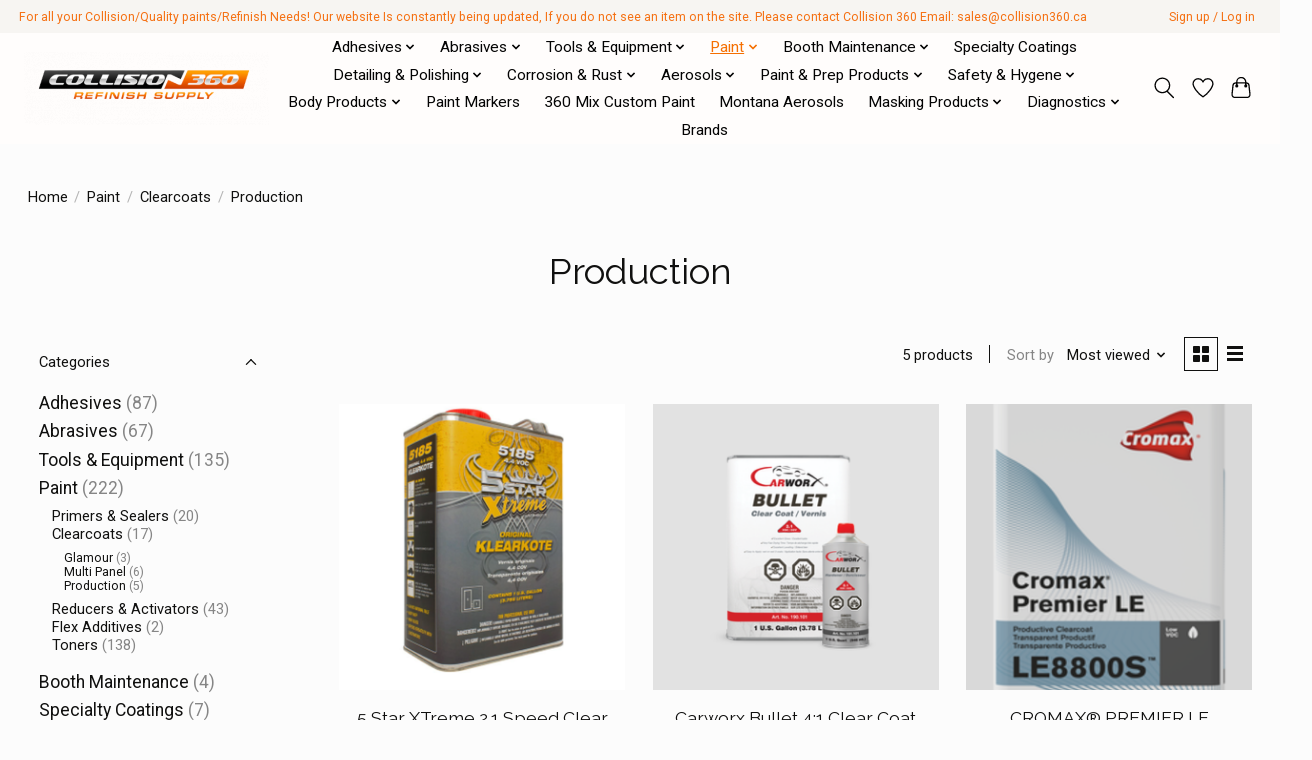

--- FILE ---
content_type: text/html;charset=utf-8
request_url: https://www.collision360.ca/paint/clearcoats/production/
body_size: 17892
content:
<!DOCTYPE html>
<html lang="us">
  <head>
    <meta charset="utf-8"/>
<!-- [START] 'blocks/head.rain' -->
<!--

  (c) 2008-2026 Lightspeed Netherlands B.V.
  http://www.lightspeedhq.com
  Generated: 20-01-2026 @ 06:21:30

-->
<link rel="canonical" href="https://www.collision360.ca/paint/clearcoats/production/"/>
<link rel="alternate" href="https://www.collision360.ca/index.rss" type="application/rss+xml" title="New products"/>
<meta name="robots" content="noodp,noydir"/>
<meta name="google-site-verification" content="OwoB13YwI6g5D59AUan4HUxtyyYgEm-zEY6jlhFWE5Y"/>
<meta property="og:url" content="https://www.collision360.ca/paint/clearcoats/production/?source=facebook"/>
<meta property="og:site_name" content="Collision 360 Inc."/>
<meta property="og:title" content="Production"/>
<meta property="og:description" content="At Collision 360 Inc. we provide the best Collision and painting materials or equipment needed for your various types of painting work. You can browse through o"/>
<script>
var ae_lsecomapps_account_shop_id = "1231";
</script>
<script src="https://lsecom.advision-ecommerce.com/apps/js/api/affirm.min.js"></script>
<!--[if lt IE 9]>
<script src="https://cdn.shoplightspeed.com/assets/html5shiv.js?2025-02-20"></script>
<![endif]-->
<!-- [END] 'blocks/head.rain' -->
    <title>Production - Collision 360 Inc.</title>
    <meta name="description" content="At Collision 360 Inc. we provide the best Collision and painting materials or equipment needed for your various types of painting work. You can browse through o" />
    <meta name="keywords" content="Production, Quality paint | Collision equipment | Collision material | Adhesive paints / Touch up paint  / Spanesi / Tape / Masking paper / Autobody / Bodyshop" />
    <meta http-equiv="X-UA-Compatible" content="IE=edge">
    <meta name="viewport" content="width=device-width, initial-scale=1">
    <meta name="apple-mobile-web-app-capable" content="yes">
    <meta name="apple-mobile-web-app-status-bar-style" content="black">
    
    <script>document.getElementsByTagName("html")[0].className += " js";</script>

    <link rel="shortcut icon" href="https://cdn.shoplightspeed.com/shops/661207/themes/17098/v/588576/assets/favicon.png?20220811200324" type="image/x-icon" />
    <link href='//fonts.googleapis.com/css?family=Roboto:400,300,600&display=swap' rel='stylesheet' type='text/css'>
    <link href='//fonts.googleapis.com/css?family=Raleway:400,300,600&display=swap' rel='stylesheet' type='text/css'>
    <link rel="stylesheet" href="https://cdn.shoplightspeed.com/assets/gui-2-0.css?2025-02-20" />
    <link rel="stylesheet" href="https://cdn.shoplightspeed.com/assets/gui-responsive-2-0.css?2025-02-20" />
    <link id="lightspeedframe" rel="stylesheet" href="https://cdn.shoplightspeed.com/shops/661207/themes/17098/assets/style.css?20251006200443" />
    <!-- browsers not supporting CSS variables -->
    <script>
      if(!('CSS' in window) || !CSS.supports('color', 'var(--color-var)')) {var cfStyle = document.getElementById('lightspeedframe');if(cfStyle) {var href = cfStyle.getAttribute('href');href = href.replace('style.css', 'style-fallback.css');cfStyle.setAttribute('href', href);}}
    </script>
    <link rel="stylesheet" href="https://cdn.shoplightspeed.com/shops/661207/themes/17098/assets/settings.css?20251006200443" />
    <link rel="stylesheet" href="https://cdn.shoplightspeed.com/shops/661207/themes/17098/assets/custom.css?20251006200443" />

    <script src="https://cdn.shoplightspeed.com/assets/jquery-1-9-1.js?2025-02-20"></script>
    <script src="https://cdn.shoplightspeed.com/assets/jquery-ui-1-10-1.js?2025-02-20"></script>
  </head>
  <body class="ummed">
    
          <header class="main-header main-header--mobile js-main-header position-relative">
  <div class="main-header__top-section">
    <div class="main-header__nav-grid justify-between@md container max-width-lg text-xs padding-y-xxs">
      <div>For all your Collision/Quality paints/Refinish Needs! Our website Is constantly being updated, If you do not see an item on the site. Please contact Collision 360 Email: <a href="/cdn-cgi/l/email-protection" class="__cf_email__" data-cfemail="097a68656c7a496a666565607a6066673a3f39276a68">[email&#160;protected]</a></div>
      <ul class="main-header__list flex-grow flex-basis-0 justify-end@md display@md">        
                
                        <li class="main-header__item"><a href="https://www.collision360.ca/account/" class="main-header__link" title="My account">Sign up / Log in</a></li>
      </ul>
    </div>
  </div>
  <div class="main-header__mobile-content container max-width-lg">
          <a href="https://www.collision360.ca/" class="main-header__logo" title="Collision 360 Inc.">
        <img src="https://cdn.shoplightspeed.com/shops/661207/themes/17098/v/510577/assets/logo.png?20220730140927" alt="Collision 360 Inc.">
              </a>
        
    <div class="flex items-center">
            <a href="https://www.collision360.ca/account/wishlist/" class="main-header__mobile-btn js-tab-focus">
        <svg class="icon" viewBox="0 0 24 25" fill="none"><title>Go to wishlist</title><path d="M11.3785 4.50387L12 5.42378L12.6215 4.50387C13.6598 2.96698 15.4376 1.94995 17.4545 1.94995C20.65 1.94995 23.232 4.49701 23.25 7.6084C23.2496 8.53335 22.927 9.71432 22.3056 11.056C21.689 12.3875 20.8022 13.8258 19.7333 15.249C17.6019 18.0872 14.7978 20.798 12.0932 22.4477L12 22.488L11.9068 22.4477C9.20215 20.798 6.3981 18.0872 4.26667 15.249C3.1978 13.8258 2.31101 12.3875 1.69437 11.056C1.07303 9.71436 0.750466 8.53342 0.75 7.60848C0.767924 4.49706 3.34993 1.94995 6.54545 1.94995C8.56242 1.94995 10.3402 2.96698 11.3785 4.50387Z" stroke="currentColor" stroke-width="1.5" fill="none"/></svg>
        <span class="sr-only">Wish List</span>
      </a>
            <button class="reset main-header__mobile-btn js-tab-focus" aria-controls="cartDrawer">
        <svg class="icon" viewBox="0 0 24 25" fill="none"><title>Toggle cart</title><path d="M2.90171 9.65153C3.0797 8.00106 4.47293 6.75 6.13297 6.75H17.867C19.527 6.75 20.9203 8.00105 21.0982 9.65153L22.1767 19.6515C22.3839 21.5732 20.8783 23.25 18.9454 23.25H5.05454C3.1217 23.25 1.61603 21.5732 1.82328 19.6515L2.90171 9.65153Z" stroke="currentColor" stroke-width="1.5" fill="none"/>
        <path d="M7.19995 9.6001V5.7001C7.19995 2.88345 9.4833 0.600098 12.3 0.600098C15.1166 0.600098 17.4 2.88345 17.4 5.7001V9.6001" stroke="currentColor" stroke-width="1.5" fill="none"/>
        <circle cx="7.19996" cy="10.2001" r="1.8" fill="currentColor"/>
        <ellipse cx="17.4" cy="10.2001" rx="1.8" ry="1.8" fill="currentColor"/></svg>
        <span class="sr-only">Cart</span>
              </button>

      <button class="reset anim-menu-btn js-anim-menu-btn main-header__nav-control js-tab-focus" aria-label="Toggle menu">
        <i class="anim-menu-btn__icon anim-menu-btn__icon--close" aria-hidden="true"></i>
      </button>
    </div>
  </div>

  <div class="main-header__nav" role="navigation">
    <div class="main-header__nav-grid justify-between@md container max-width-lg">
      <div class="main-header__nav-logo-wrapper flex-shrink-0">
        
                  <a href="https://www.collision360.ca/" class="main-header__logo" title="Collision 360 Inc.">
            <img src="https://cdn.shoplightspeed.com/shops/661207/themes/17098/v/510577/assets/logo.png?20220730140927" alt="Collision 360 Inc.">
                      </a>
              </div>
      
      <form action="https://www.collision360.ca/search/" method="get" role="search" class="padding-y-md hide@md">
        <label class="sr-only" for="searchInputMobile">Search</label>
        <input class="header-v3__nav-form-control form-control width-100%" value="" autocomplete="off" type="search" name="q" id="searchInputMobile" placeholder="Search...">
      </form>

      <ul class="main-header__list flex-grow flex-basis-0 flex-wrap justify-center@md">
        
        
                <li class="main-header__item js-main-nav__item">
          <a class="main-header__link js-main-nav__control" href="https://www.collision360.ca/adhesives/">
            <span>Adhesives</span>            <svg class="main-header__dropdown-icon icon" viewBox="0 0 16 16"><polygon fill="currentColor" points="8,11.4 2.6,6 4,4.6 8,8.6 12,4.6 13.4,6 "></polygon></svg>                        <i class="main-header__arrow-icon" aria-hidden="true">
              <svg class="icon" viewBox="0 0 16 16">
                <g class="icon__group" fill="none" stroke="currentColor" stroke-linecap="square" stroke-miterlimit="10" stroke-width="2">
                  <path d="M2 2l12 12" />
                  <path d="M14 2L2 14" />
                </g>
              </svg>
            </i>
                        
          </a>
                    <ul class="main-header__dropdown">
            <li class="main-header__dropdown-item"><a href="https://www.collision360.ca/adhesives/" class="main-header__dropdown-link hide@md">All Adhesives</a></li>
                        <li class="main-header__dropdown-item js-main-nav__item position-relative">
              <a class="main-header__dropdown-link js-main-nav__control flex justify-between " href="https://www.collision360.ca/adhesives/mixing-tips/">
                Mixing Tips
                <svg class="dropdown__desktop-icon icon" aria-hidden="true" viewBox="0 0 12 12"><polyline stroke-width="1" stroke="currentColor" fill="none" stroke-linecap="round" stroke-linejoin="round" points="3.5 0.5 9.5 6 3.5 11.5"></polyline></svg>                                <i class="main-header__arrow-icon" aria-hidden="true">
                  <svg class="icon" viewBox="0 0 16 16">
                    <g class="icon__group" fill="none" stroke="currentColor" stroke-linecap="square" stroke-miterlimit="10" stroke-width="2">
                      <path d="M2 2l12 12" />
                      <path d="M14 2L2 14" />
                    </g>
                  </svg>
                </i>
                              </a>

                            <ul class="main-header__dropdown">
                <li><a href="https://www.collision360.ca/adhesives/mixing-tips/" class="main-header__dropdown-link hide@md">All Mixing Tips</a></li>
                                <li><a class="main-header__dropdown-link" href="https://www.collision360.ca/adhesives/mixing-tips/2k-mixing-nozzels/">2K Mixing Nozzels</a></li>
                                <li><a class="main-header__dropdown-link" href="https://www.collision360.ca/adhesives/mixing-tips/1k-nozzels/">1K Nozzels</a></li>
                                <li><a class="main-header__dropdown-link" href="https://www.collision360.ca/adhesives/mixing-tips/sprayable-nozzels/">Sprayable Nozzels</a></li>
                                <li><a class="main-header__dropdown-link" href="https://www.collision360.ca/adhesives/mixing-tips/oem-design-tips/">OEM Design Tips</a></li>
                              </ul>
                          </li>
                        <li class="main-header__dropdown-item">
              <a class="main-header__dropdown-link" href="https://www.collision360.ca/adhesives/rapid-adhesive/">
                Rapid Adhesive
                                              </a>

                          </li>
                        <li class="main-header__dropdown-item">
              <a class="main-header__dropdown-link" href="https://www.collision360.ca/adhesives/emblem-adhesives/">
                Emblem Adhesives
                                              </a>

                          </li>
                        <li class="main-header__dropdown-item js-main-nav__item position-relative">
              <a class="main-header__dropdown-link js-main-nav__control flex justify-between " href="https://www.collision360.ca/adhesives/sound-dampening/">
                Sound Dampening
                <svg class="dropdown__desktop-icon icon" aria-hidden="true" viewBox="0 0 12 12"><polyline stroke-width="1" stroke="currentColor" fill="none" stroke-linecap="round" stroke-linejoin="round" points="3.5 0.5 9.5 6 3.5 11.5"></polyline></svg>                                <i class="main-header__arrow-icon" aria-hidden="true">
                  <svg class="icon" viewBox="0 0 16 16">
                    <g class="icon__group" fill="none" stroke="currentColor" stroke-linecap="square" stroke-miterlimit="10" stroke-width="2">
                      <path d="M2 2l12 12" />
                      <path d="M14 2L2 14" />
                    </g>
                  </svg>
                </i>
                              </a>

                            <ul class="main-header__dropdown">
                <li><a href="https://www.collision360.ca/adhesives/sound-dampening/" class="main-header__dropdown-link hide@md">All Sound Dampening</a></li>
                                <li><a class="main-header__dropdown-link" href="https://www.collision360.ca/adhesives/sound-dampening/sprayable/">Sprayable</a></li>
                                <li><a class="main-header__dropdown-link" href="https://www.collision360.ca/adhesives/sound-dampening/vibration-control/">Vibration Control</a></li>
                              </ul>
                          </li>
                        <li class="main-header__dropdown-item js-main-nav__item position-relative">
              <a class="main-header__dropdown-link js-main-nav__control flex justify-between " href="https://www.collision360.ca/adhesives/foams/">
                Foams
                <svg class="dropdown__desktop-icon icon" aria-hidden="true" viewBox="0 0 12 12"><polyline stroke-width="1" stroke="currentColor" fill="none" stroke-linecap="round" stroke-linejoin="round" points="3.5 0.5 9.5 6 3.5 11.5"></polyline></svg>                                <i class="main-header__arrow-icon" aria-hidden="true">
                  <svg class="icon" viewBox="0 0 16 16">
                    <g class="icon__group" fill="none" stroke="currentColor" stroke-linecap="square" stroke-miterlimit="10" stroke-width="2">
                      <path d="M2 2l12 12" />
                      <path d="M14 2L2 14" />
                    </g>
                  </svg>
                </i>
                              </a>

                            <ul class="main-header__dropdown">
                <li><a href="https://www.collision360.ca/adhesives/foams/" class="main-header__dropdown-link hide@md">All Foams</a></li>
                                <li><a class="main-header__dropdown-link" href="https://www.collision360.ca/adhesives/foams/ridgid/">Ridgid</a></li>
                                <li><a class="main-header__dropdown-link" href="https://www.collision360.ca/adhesives/foams/flexible/">Flexible</a></li>
                              </ul>
                          </li>
                        <li class="main-header__dropdown-item">
              <a class="main-header__dropdown-link" href="https://www.collision360.ca/adhesives/instant-glues/">
                Instant Glues
                                              </a>

                          </li>
                        <li class="main-header__dropdown-item">
              <a class="main-header__dropdown-link" href="https://www.collision360.ca/adhesives/windshield-adhesives/">
                Windshield Adhesives
                                              </a>

                          </li>
                        <li class="main-header__dropdown-item js-main-nav__item position-relative">
              <a class="main-header__dropdown-link js-main-nav__control flex justify-between " href="https://www.collision360.ca/adhesives/plastic-repair/">
                Plastic Repair
                <svg class="dropdown__desktop-icon icon" aria-hidden="true" viewBox="0 0 12 12"><polyline stroke-width="1" stroke="currentColor" fill="none" stroke-linecap="round" stroke-linejoin="round" points="3.5 0.5 9.5 6 3.5 11.5"></polyline></svg>                                <i class="main-header__arrow-icon" aria-hidden="true">
                  <svg class="icon" viewBox="0 0 16 16">
                    <g class="icon__group" fill="none" stroke="currentColor" stroke-linecap="square" stroke-miterlimit="10" stroke-width="2">
                      <path d="M2 2l12 12" />
                      <path d="M14 2L2 14" />
                    </g>
                  </svg>
                </i>
                              </a>

                            <ul class="main-header__dropdown">
                <li><a href="https://www.collision360.ca/adhesives/plastic-repair/" class="main-header__dropdown-link hide@md">All Plastic Repair</a></li>
                                <li><a class="main-header__dropdown-link" href="https://www.collision360.ca/adhesives/plastic-repair/flexible/">Flexible</a></li>
                                <li><a class="main-header__dropdown-link" href="https://www.collision360.ca/adhesives/plastic-repair/ridged-semi-rigid/">Ridged/Semi Rigid</a></li>
                              </ul>
                          </li>
                        <li class="main-header__dropdown-item">
              <a class="main-header__dropdown-link" href="https://www.collision360.ca/adhesives/weatherstrip/">
                Weatherstrip
                                              </a>

                          </li>
                        <li class="main-header__dropdown-item js-main-nav__item position-relative">
              <a class="main-header__dropdown-link js-main-nav__control flex justify-between " href="https://www.collision360.ca/adhesives/sealers/">
                Sealers
                <svg class="dropdown__desktop-icon icon" aria-hidden="true" viewBox="0 0 12 12"><polyline stroke-width="1" stroke="currentColor" fill="none" stroke-linecap="round" stroke-linejoin="round" points="3.5 0.5 9.5 6 3.5 11.5"></polyline></svg>                                <i class="main-header__arrow-icon" aria-hidden="true">
                  <svg class="icon" viewBox="0 0 16 16">
                    <g class="icon__group" fill="none" stroke="currentColor" stroke-linecap="square" stroke-miterlimit="10" stroke-width="2">
                      <path d="M2 2l12 12" />
                      <path d="M14 2L2 14" />
                    </g>
                  </svg>
                </i>
                              </a>

                            <ul class="main-header__dropdown">
                <li><a href="https://www.collision360.ca/adhesives/sealers/" class="main-header__dropdown-link hide@md">All Sealers</a></li>
                                <li><a class="main-header__dropdown-link" href="https://www.collision360.ca/adhesives/sealers/1k/">1K</a></li>
                                <li><a class="main-header__dropdown-link" href="https://www.collision360.ca/adhesives/sealers/2k/">2K</a></li>
                                <li><a class="main-header__dropdown-link" href="https://www.collision360.ca/adhesives/sealers/sprayable/">Sprayable</a></li>
                                <li><a class="main-header__dropdown-link" href="https://www.collision360.ca/adhesives/sealers/tapes/">Tapes</a></li>
                              </ul>
                          </li>
                        <li class="main-header__dropdown-item">
              <a class="main-header__dropdown-link" href="https://www.collision360.ca/adhesives/panel-bond/">
                Panel Bond
                                              </a>

                          </li>
                      </ul>
                  </li>
                <li class="main-header__item js-main-nav__item">
          <a class="main-header__link js-main-nav__control" href="https://www.collision360.ca/abrasives/">
            <span>Abrasives</span>            <svg class="main-header__dropdown-icon icon" viewBox="0 0 16 16"><polygon fill="currentColor" points="8,11.4 2.6,6 4,4.6 8,8.6 12,4.6 13.4,6 "></polygon></svg>                        <i class="main-header__arrow-icon" aria-hidden="true">
              <svg class="icon" viewBox="0 0 16 16">
                <g class="icon__group" fill="none" stroke="currentColor" stroke-linecap="square" stroke-miterlimit="10" stroke-width="2">
                  <path d="M2 2l12 12" />
                  <path d="M14 2L2 14" />
                </g>
              </svg>
            </i>
                        
          </a>
                    <ul class="main-header__dropdown">
            <li class="main-header__dropdown-item"><a href="https://www.collision360.ca/abrasives/" class="main-header__dropdown-link hide@md">All Abrasives</a></li>
                        <li class="main-header__dropdown-item">
              <a class="main-header__dropdown-link" href="https://www.collision360.ca/abrasives/grinding-disks/">
                Grinding Disks
                                              </a>

                          </li>
                        <li class="main-header__dropdown-item">
              <a class="main-header__dropdown-link" href="https://www.collision360.ca/abrasives/cut-off-wheels/">
                Cut Off Wheels
                                              </a>

                          </li>
                        <li class="main-header__dropdown-item">
              <a class="main-header__dropdown-link" href="https://www.collision360.ca/abrasives/sanding-products/">
                Sanding Products
                                              </a>

                          </li>
                        <li class="main-header__dropdown-item">
              <a class="main-header__dropdown-link" href="https://www.collision360.ca/abrasives/clean-and-strip/">
                Clean and Strip
                                              </a>

                          </li>
                        <li class="main-header__dropdown-item">
              <a class="main-header__dropdown-link" href="https://www.collision360.ca/abrasives/scuff-pads/">
                Scuff Pads
                                              </a>

                          </li>
                        <li class="main-header__dropdown-item">
              <a class="main-header__dropdown-link" href="https://www.collision360.ca/abrasives/interface-pads/">
                Interface Pads
                                              </a>

                          </li>
                      </ul>
                  </li>
                <li class="main-header__item js-main-nav__item">
          <a class="main-header__link js-main-nav__control" href="https://www.collision360.ca/tools-equipment/">
            <span>Tools &amp; Equipment</span>            <svg class="main-header__dropdown-icon icon" viewBox="0 0 16 16"><polygon fill="currentColor" points="8,11.4 2.6,6 4,4.6 8,8.6 12,4.6 13.4,6 "></polygon></svg>                        <i class="main-header__arrow-icon" aria-hidden="true">
              <svg class="icon" viewBox="0 0 16 16">
                <g class="icon__group" fill="none" stroke="currentColor" stroke-linecap="square" stroke-miterlimit="10" stroke-width="2">
                  <path d="M2 2l12 12" />
                  <path d="M14 2L2 14" />
                </g>
              </svg>
            </i>
                        
          </a>
                    <ul class="main-header__dropdown">
            <li class="main-header__dropdown-item"><a href="https://www.collision360.ca/tools-equipment/" class="main-header__dropdown-link hide@md">All Tools &amp; Equipment</a></li>
                        <li class="main-header__dropdown-item js-main-nav__item position-relative">
              <a class="main-header__dropdown-link js-main-nav__control flex justify-between " href="https://www.collision360.ca/tools-equipment/applicators/">
                Applicators
                <svg class="dropdown__desktop-icon icon" aria-hidden="true" viewBox="0 0 12 12"><polyline stroke-width="1" stroke="currentColor" fill="none" stroke-linecap="round" stroke-linejoin="round" points="3.5 0.5 9.5 6 3.5 11.5"></polyline></svg>                                <i class="main-header__arrow-icon" aria-hidden="true">
                  <svg class="icon" viewBox="0 0 16 16">
                    <g class="icon__group" fill="none" stroke="currentColor" stroke-linecap="square" stroke-miterlimit="10" stroke-width="2">
                      <path d="M2 2l12 12" />
                      <path d="M14 2L2 14" />
                    </g>
                  </svg>
                </i>
                              </a>

                            <ul class="main-header__dropdown">
                <li><a href="https://www.collision360.ca/tools-equipment/applicators/" class="main-header__dropdown-link hide@md">All Applicators</a></li>
                                <li><a class="main-header__dropdown-link" href="https://www.collision360.ca/tools-equipment/applicators/1k-gun/">1K Gun</a></li>
                                <li><a class="main-header__dropdown-link" href="https://www.collision360.ca/tools-equipment/applicators/2k-gun/">2K Gun</a></li>
                                <li><a class="main-header__dropdown-link" href="https://www.collision360.ca/tools-equipment/applicators/schutz-gun/">Schutz Gun</a></li>
                              </ul>
                          </li>
                        <li class="main-header__dropdown-item js-main-nav__item position-relative">
              <a class="main-header__dropdown-link js-main-nav__control flex justify-between " href="https://www.collision360.ca/tools-equipment/welding/">
                Welding
                <svg class="dropdown__desktop-icon icon" aria-hidden="true" viewBox="0 0 12 12"><polyline stroke-width="1" stroke="currentColor" fill="none" stroke-linecap="round" stroke-linejoin="round" points="3.5 0.5 9.5 6 3.5 11.5"></polyline></svg>                                <i class="main-header__arrow-icon" aria-hidden="true">
                  <svg class="icon" viewBox="0 0 16 16">
                    <g class="icon__group" fill="none" stroke="currentColor" stroke-linecap="square" stroke-miterlimit="10" stroke-width="2">
                      <path d="M2 2l12 12" />
                      <path d="M14 2L2 14" />
                    </g>
                  </svg>
                </i>
                              </a>

                            <ul class="main-header__dropdown">
                <li><a href="https://www.collision360.ca/tools-equipment/welding/" class="main-header__dropdown-link hide@md">All Welding</a></li>
                                <li><a class="main-header__dropdown-link" href="https://www.collision360.ca/tools-equipment/welding/dent-pullers/">Dent Pullers</a></li>
                                <li><a class="main-header__dropdown-link" href="https://www.collision360.ca/tools-equipment/welding/spot-welders/">Spot Welders</a></li>
                                <li><a class="main-header__dropdown-link" href="https://www.collision360.ca/tools-equipment/welding/mig-mag/">Mig/Mag</a></li>
                                <li><a class="main-header__dropdown-link" href="https://www.collision360.ca/tools-equipment/welding/accessories/">Accessories</a></li>
                              </ul>
                          </li>
                        <li class="main-header__dropdown-item js-main-nav__item position-relative">
              <a class="main-header__dropdown-link js-main-nav__control flex justify-between " href="https://www.collision360.ca/tools-equipment/plastic-repair/">
                Plastic Repair
                <svg class="dropdown__desktop-icon icon" aria-hidden="true" viewBox="0 0 12 12"><polyline stroke-width="1" stroke="currentColor" fill="none" stroke-linecap="round" stroke-linejoin="round" points="3.5 0.5 9.5 6 3.5 11.5"></polyline></svg>                                <i class="main-header__arrow-icon" aria-hidden="true">
                  <svg class="icon" viewBox="0 0 16 16">
                    <g class="icon__group" fill="none" stroke="currentColor" stroke-linecap="square" stroke-miterlimit="10" stroke-width="2">
                      <path d="M2 2l12 12" />
                      <path d="M14 2L2 14" />
                    </g>
                  </svg>
                </i>
                              </a>

                            <ul class="main-header__dropdown">
                <li><a href="https://www.collision360.ca/tools-equipment/plastic-repair/" class="main-header__dropdown-link hide@md">All Plastic Repair</a></li>
                                <li><a class="main-header__dropdown-link" href="https://www.collision360.ca/tools-equipment/plastic-repair/welders/">Welders</a></li>
                                <li><a class="main-header__dropdown-link" href="https://www.collision360.ca/tools-equipment/plastic-repair/consumables/">Consumables</a></li>
                              </ul>
                          </li>
                        <li class="main-header__dropdown-item">
              <a class="main-header__dropdown-link" href="https://www.collision360.ca/tools-equipment/inductors/">
                Inductors
                                              </a>

                          </li>
                        <li class="main-header__dropdown-item">
              <a class="main-header__dropdown-link" href="https://www.collision360.ca/tools-equipment/plasma-cutters/">
                Plasma Cutters
                                              </a>

                          </li>
                        <li class="main-header__dropdown-item js-main-nav__item position-relative">
              <a class="main-header__dropdown-link js-main-nav__control flex justify-between " href="https://www.collision360.ca/tools-equipment/spray-equip-tools/">
                Spray Equip &amp; Tools
                <svg class="dropdown__desktop-icon icon" aria-hidden="true" viewBox="0 0 12 12"><polyline stroke-width="1" stroke="currentColor" fill="none" stroke-linecap="round" stroke-linejoin="round" points="3.5 0.5 9.5 6 3.5 11.5"></polyline></svg>                                <i class="main-header__arrow-icon" aria-hidden="true">
                  <svg class="icon" viewBox="0 0 16 16">
                    <g class="icon__group" fill="none" stroke="currentColor" stroke-linecap="square" stroke-miterlimit="10" stroke-width="2">
                      <path d="M2 2l12 12" />
                      <path d="M14 2L2 14" />
                    </g>
                  </svg>
                </i>
                              </a>

                            <ul class="main-header__dropdown">
                <li><a href="https://www.collision360.ca/tools-equipment/spray-equip-tools/" class="main-header__dropdown-link hide@md">All Spray Equip &amp; Tools</a></li>
                                <li><a class="main-header__dropdown-link" href="https://www.collision360.ca/tools-equipment/spray-equip-tools/spray-guns/">Spray Guns</a></li>
                                <li><a class="main-header__dropdown-link" href="https://www.collision360.ca/tools-equipment/spray-equip-tools/gun-cleaning-kits/">Gun Cleaning kits</a></li>
                                <li><a class="main-header__dropdown-link" href="https://www.collision360.ca/tools-equipment/spray-equip-tools/accessories/">Accessories</a></li>
                                <li><a class="main-header__dropdown-link" href="https://www.collision360.ca/tools-equipment/spray-equip-tools/paint-booths/">Paint Booths</a></li>
                              </ul>
                          </li>
                        <li class="main-header__dropdown-item">
              <a class="main-header__dropdown-link" href="https://www.collision360.ca/tools-equipment/airlines-fittings/">
                Airlines/ Fittings
                                              </a>

                          </li>
                        <li class="main-header__dropdown-item js-main-nav__item position-relative">
              <a class="main-header__dropdown-link js-main-nav__control flex justify-between " href="https://www.collision360.ca/tools-equipment/air-tools/">
                Air Tools
                <svg class="dropdown__desktop-icon icon" aria-hidden="true" viewBox="0 0 12 12"><polyline stroke-width="1" stroke="currentColor" fill="none" stroke-linecap="round" stroke-linejoin="round" points="3.5 0.5 9.5 6 3.5 11.5"></polyline></svg>                                <i class="main-header__arrow-icon" aria-hidden="true">
                  <svg class="icon" viewBox="0 0 16 16">
                    <g class="icon__group" fill="none" stroke="currentColor" stroke-linecap="square" stroke-miterlimit="10" stroke-width="2">
                      <path d="M2 2l12 12" />
                      <path d="M14 2L2 14" />
                    </g>
                  </svg>
                </i>
                              </a>

                            <ul class="main-header__dropdown">
                <li><a href="https://www.collision360.ca/tools-equipment/air-tools/" class="main-header__dropdown-link hide@md">All Air Tools</a></li>
                                <li><a class="main-header__dropdown-link" href="https://www.collision360.ca/tools-equipment/air-tools/orbital-sanders/">Orbital Sanders</a></li>
                                <li><a class="main-header__dropdown-link" href="https://www.collision360.ca/tools-equipment/air-tools/belt-sanders/">Belt Sanders</a></li>
                              </ul>
                          </li>
                        <li class="main-header__dropdown-item">
              <a class="main-header__dropdown-link" href="https://www.collision360.ca/tools-equipment/organization/">
                Organization
                                              </a>

                          </li>
                        <li class="main-header__dropdown-item">
              <a class="main-header__dropdown-link" href="https://www.collision360.ca/tools-equipment/polishers/">
                Polishers
                                              </a>

                          </li>
                        <li class="main-header__dropdown-item js-main-nav__item position-relative">
              <a class="main-header__dropdown-link js-main-nav__control flex justify-between " href="https://www.collision360.ca/tools-equipment/pdr/">
                PDR
                <svg class="dropdown__desktop-icon icon" aria-hidden="true" viewBox="0 0 12 12"><polyline stroke-width="1" stroke="currentColor" fill="none" stroke-linecap="round" stroke-linejoin="round" points="3.5 0.5 9.5 6 3.5 11.5"></polyline></svg>                                <i class="main-header__arrow-icon" aria-hidden="true">
                  <svg class="icon" viewBox="0 0 16 16">
                    <g class="icon__group" fill="none" stroke="currentColor" stroke-linecap="square" stroke-miterlimit="10" stroke-width="2">
                      <path d="M2 2l12 12" />
                      <path d="M14 2L2 14" />
                    </g>
                  </svg>
                </i>
                              </a>

                            <ul class="main-header__dropdown">
                <li><a href="https://www.collision360.ca/tools-equipment/pdr/" class="main-header__dropdown-link hide@md">All PDR</a></li>
                                <li><a class="main-header__dropdown-link" href="https://www.collision360.ca/tools-equipment/pdr/glue-sticks/">Glue Sticks</a></li>
                              </ul>
                          </li>
                        <li class="main-header__dropdown-item js-main-nav__item position-relative">
              <a class="main-header__dropdown-link js-main-nav__control flex justify-between " href="https://www.collision360.ca/tools-equipment/frame-equip-tools/">
                Frame Equip &amp; Tools
                <svg class="dropdown__desktop-icon icon" aria-hidden="true" viewBox="0 0 12 12"><polyline stroke-width="1" stroke="currentColor" fill="none" stroke-linecap="round" stroke-linejoin="round" points="3.5 0.5 9.5 6 3.5 11.5"></polyline></svg>                                <i class="main-header__arrow-icon" aria-hidden="true">
                  <svg class="icon" viewBox="0 0 16 16">
                    <g class="icon__group" fill="none" stroke="currentColor" stroke-linecap="square" stroke-miterlimit="10" stroke-width="2">
                      <path d="M2 2l12 12" />
                      <path d="M14 2L2 14" />
                    </g>
                  </svg>
                </i>
                              </a>

                            <ul class="main-header__dropdown">
                <li><a href="https://www.collision360.ca/tools-equipment/frame-equip-tools/" class="main-header__dropdown-link hide@md">All Frame Equip &amp; Tools</a></li>
                                <li><a class="main-header__dropdown-link" href="https://www.collision360.ca/tools-equipment/frame-equip-tools/benches/">Benches</a></li>
                                <li><a class="main-header__dropdown-link" href="https://www.collision360.ca/tools-equipment/frame-equip-tools/measuring/">Measuring</a></li>
                              </ul>
                          </li>
                        <li class="main-header__dropdown-item">
              <a class="main-header__dropdown-link" href="https://www.collision360.ca/tools-equipment/vacuum-sanders/">
                Vacuum Sanders
                                              </a>

                          </li>
                        <li class="main-header__dropdown-item">
              <a class="main-header__dropdown-link" href="https://www.collision360.ca/tools-equipment/lights/">
                Lights
                                              </a>

                          </li>
                        <li class="main-header__dropdown-item">
              <a class="main-header__dropdown-link" href="https://www.collision360.ca/tools-equipment/panel-stands-carts/">
                Panel Stands/ Carts
                                              </a>

                          </li>
                      </ul>
                  </li>
                <li class="main-header__item js-main-nav__item">
          <a class="main-header__link js-main-nav__control" href="https://www.collision360.ca/paint/" aria-current="page">
            <span>Paint </span>            <svg class="main-header__dropdown-icon icon" viewBox="0 0 16 16"><polygon fill="currentColor" points="8,11.4 2.6,6 4,4.6 8,8.6 12,4.6 13.4,6 "></polygon></svg>                        <i class="main-header__arrow-icon" aria-hidden="true">
              <svg class="icon" viewBox="0 0 16 16">
                <g class="icon__group" fill="none" stroke="currentColor" stroke-linecap="square" stroke-miterlimit="10" stroke-width="2">
                  <path d="M2 2l12 12" />
                  <path d="M14 2L2 14" />
                </g>
              </svg>
            </i>
                        
          </a>
                    <ul class="main-header__dropdown">
            <li class="main-header__dropdown-item"><a href="https://www.collision360.ca/paint/" class="main-header__dropdown-link hide@md" aria-current="page">All Paint </a></li>
                        <li class="main-header__dropdown-item js-main-nav__item position-relative">
              <a class="main-header__dropdown-link js-main-nav__control flex justify-between " href="https://www.collision360.ca/paint/primers-sealers/">
                Primers &amp; Sealers
                <svg class="dropdown__desktop-icon icon" aria-hidden="true" viewBox="0 0 12 12"><polyline stroke-width="1" stroke="currentColor" fill="none" stroke-linecap="round" stroke-linejoin="round" points="3.5 0.5 9.5 6 3.5 11.5"></polyline></svg>                                <i class="main-header__arrow-icon" aria-hidden="true">
                  <svg class="icon" viewBox="0 0 16 16">
                    <g class="icon__group" fill="none" stroke="currentColor" stroke-linecap="square" stroke-miterlimit="10" stroke-width="2">
                      <path d="M2 2l12 12" />
                      <path d="M14 2L2 14" />
                    </g>
                  </svg>
                </i>
                              </a>

                            <ul class="main-header__dropdown">
                <li><a href="https://www.collision360.ca/paint/primers-sealers/" class="main-header__dropdown-link hide@md">All Primers &amp; Sealers</a></li>
                                <li><a class="main-header__dropdown-link" href="https://www.collision360.ca/paint/primers-sealers/primers/">Primers</a></li>
                                <li><a class="main-header__dropdown-link" href="https://www.collision360.ca/paint/primers-sealers/sealers/">Sealers</a></li>
                              </ul>
                          </li>
                        <li class="main-header__dropdown-item js-main-nav__item position-relative">
              <a class="main-header__dropdown-link js-main-nav__control flex justify-between " href="https://www.collision360.ca/paint/clearcoats/" aria-current="page">
                Clearcoats
                <svg class="dropdown__desktop-icon icon" aria-hidden="true" viewBox="0 0 12 12"><polyline stroke-width="1" stroke="currentColor" fill="none" stroke-linecap="round" stroke-linejoin="round" points="3.5 0.5 9.5 6 3.5 11.5"></polyline></svg>                                <i class="main-header__arrow-icon" aria-hidden="true">
                  <svg class="icon" viewBox="0 0 16 16">
                    <g class="icon__group" fill="none" stroke="currentColor" stroke-linecap="square" stroke-miterlimit="10" stroke-width="2">
                      <path d="M2 2l12 12" />
                      <path d="M14 2L2 14" />
                    </g>
                  </svg>
                </i>
                              </a>

                            <ul class="main-header__dropdown">
                <li><a href="https://www.collision360.ca/paint/clearcoats/" class="main-header__dropdown-link hide@md" aria-current="page">All Clearcoats</a></li>
                                <li><a class="main-header__dropdown-link" href="https://www.collision360.ca/paint/clearcoats/glamour/">Glamour</a></li>
                                <li><a class="main-header__dropdown-link" href="https://www.collision360.ca/paint/clearcoats/multi-panel/">Multi Panel</a></li>
                                <li><a class="main-header__dropdown-link" href="https://www.collision360.ca/paint/clearcoats/production/" aria-current="page">Production</a></li>
                              </ul>
                          </li>
                        <li class="main-header__dropdown-item js-main-nav__item position-relative">
              <a class="main-header__dropdown-link js-main-nav__control flex justify-between " href="https://www.collision360.ca/paint/reducers-activators/">
                Reducers &amp; Activators
                <svg class="dropdown__desktop-icon icon" aria-hidden="true" viewBox="0 0 12 12"><polyline stroke-width="1" stroke="currentColor" fill="none" stroke-linecap="round" stroke-linejoin="round" points="3.5 0.5 9.5 6 3.5 11.5"></polyline></svg>                                <i class="main-header__arrow-icon" aria-hidden="true">
                  <svg class="icon" viewBox="0 0 16 16">
                    <g class="icon__group" fill="none" stroke="currentColor" stroke-linecap="square" stroke-miterlimit="10" stroke-width="2">
                      <path d="M2 2l12 12" />
                      <path d="M14 2L2 14" />
                    </g>
                  </svg>
                </i>
                              </a>

                            <ul class="main-header__dropdown">
                <li><a href="https://www.collision360.ca/paint/reducers-activators/" class="main-header__dropdown-link hide@md">All Reducers &amp; Activators</a></li>
                                <li><a class="main-header__dropdown-link" href="https://www.collision360.ca/paint/reducers-activators/blenders/">Blenders</a></li>
                              </ul>
                          </li>
                        <li class="main-header__dropdown-item">
              <a class="main-header__dropdown-link" href="https://www.collision360.ca/paint/flex-additives/">
                Flex Additives
                                              </a>

                          </li>
                        <li class="main-header__dropdown-item js-main-nav__item position-relative">
              <a class="main-header__dropdown-link js-main-nav__control flex justify-between " href="https://www.collision360.ca/paint/toners/">
                Toners
                <svg class="dropdown__desktop-icon icon" aria-hidden="true" viewBox="0 0 12 12"><polyline stroke-width="1" stroke="currentColor" fill="none" stroke-linecap="round" stroke-linejoin="round" points="3.5 0.5 9.5 6 3.5 11.5"></polyline></svg>                                <i class="main-header__arrow-icon" aria-hidden="true">
                  <svg class="icon" viewBox="0 0 16 16">
                    <g class="icon__group" fill="none" stroke="currentColor" stroke-linecap="square" stroke-miterlimit="10" stroke-width="2">
                      <path d="M2 2l12 12" />
                      <path d="M14 2L2 14" />
                    </g>
                  </svg>
                </i>
                              </a>

                            <ul class="main-header__dropdown">
                <li><a href="https://www.collision360.ca/paint/toners/" class="main-header__dropdown-link hide@md">All Toners</a></li>
                                <li><a class="main-header__dropdown-link" href="https://www.collision360.ca/paint/toners/house-of-kolor-toners/">HOUSE OF KOLOR Toners</a></li>
                                <li><a class="main-header__dropdown-link" href="https://www.collision360.ca/paint/toners/solvent-toners/">Solvent Toners</a></li>
                                <li><a class="main-header__dropdown-link" href="https://www.collision360.ca/paint/toners/water-based-toners/">Water Based Toners</a></li>
                                <li><a class="main-header__dropdown-link" href="https://www.collision360.ca/paint/toners/sem-surecoat-toners/">SEM SureCoat Toners</a></li>
                              </ul>
                          </li>
                      </ul>
                  </li>
                <li class="main-header__item js-main-nav__item">
          <a class="main-header__link js-main-nav__control" href="https://www.collision360.ca/booth-maintenance/">
            <span>Booth Maintenance</span>            <svg class="main-header__dropdown-icon icon" viewBox="0 0 16 16"><polygon fill="currentColor" points="8,11.4 2.6,6 4,4.6 8,8.6 12,4.6 13.4,6 "></polygon></svg>                        <i class="main-header__arrow-icon" aria-hidden="true">
              <svg class="icon" viewBox="0 0 16 16">
                <g class="icon__group" fill="none" stroke="currentColor" stroke-linecap="square" stroke-miterlimit="10" stroke-width="2">
                  <path d="M2 2l12 12" />
                  <path d="M14 2L2 14" />
                </g>
              </svg>
            </i>
                        
          </a>
                    <ul class="main-header__dropdown">
            <li class="main-header__dropdown-item"><a href="https://www.collision360.ca/booth-maintenance/" class="main-header__dropdown-link hide@md">All Booth Maintenance</a></li>
                        <li class="main-header__dropdown-item">
              <a class="main-header__dropdown-link" href="https://www.collision360.ca/booth-maintenance/booth-coatings/">
                Booth Coatings
                                              </a>

                          </li>
                        <li class="main-header__dropdown-item">
              <a class="main-header__dropdown-link" href="https://www.collision360.ca/booth-maintenance/booth-cleaners/">
                Booth Cleaners
                                              </a>

                          </li>
                      </ul>
                  </li>
                <li class="main-header__item">
          <a class="main-header__link" href="https://www.collision360.ca/specialty-coatings/">
            Specialty Coatings                                    
          </a>
                  </li>
                <li class="main-header__item js-main-nav__item">
          <a class="main-header__link js-main-nav__control" href="https://www.collision360.ca/detailing-polishing/">
            <span>Detailing &amp; Polishing</span>            <svg class="main-header__dropdown-icon icon" viewBox="0 0 16 16"><polygon fill="currentColor" points="8,11.4 2.6,6 4,4.6 8,8.6 12,4.6 13.4,6 "></polygon></svg>                        <i class="main-header__arrow-icon" aria-hidden="true">
              <svg class="icon" viewBox="0 0 16 16">
                <g class="icon__group" fill="none" stroke="currentColor" stroke-linecap="square" stroke-miterlimit="10" stroke-width="2">
                  <path d="M2 2l12 12" />
                  <path d="M14 2L2 14" />
                </g>
              </svg>
            </i>
                        
          </a>
                    <ul class="main-header__dropdown">
            <li class="main-header__dropdown-item"><a href="https://www.collision360.ca/detailing-polishing/" class="main-header__dropdown-link hide@md">All Detailing &amp; Polishing</a></li>
                        <li class="main-header__dropdown-item js-main-nav__item position-relative">
              <a class="main-header__dropdown-link js-main-nav__control flex justify-between " href="https://www.collision360.ca/detailing-polishing/cleaners-dressings/">
                Cleaners/ Dressings
                <svg class="dropdown__desktop-icon icon" aria-hidden="true" viewBox="0 0 12 12"><polyline stroke-width="1" stroke="currentColor" fill="none" stroke-linecap="round" stroke-linejoin="round" points="3.5 0.5 9.5 6 3.5 11.5"></polyline></svg>                                <i class="main-header__arrow-icon" aria-hidden="true">
                  <svg class="icon" viewBox="0 0 16 16">
                    <g class="icon__group" fill="none" stroke="currentColor" stroke-linecap="square" stroke-miterlimit="10" stroke-width="2">
                      <path d="M2 2l12 12" />
                      <path d="M14 2L2 14" />
                    </g>
                  </svg>
                </i>
                              </a>

                            <ul class="main-header__dropdown">
                <li><a href="https://www.collision360.ca/detailing-polishing/cleaners-dressings/" class="main-header__dropdown-link hide@md">All Cleaners/ Dressings</a></li>
                                <li><a class="main-header__dropdown-link" href="https://www.collision360.ca/detailing-polishing/cleaners-dressings/vinyl-fabric-care/">Vinyl / Fabric Care</a></li>
                                <li><a class="main-header__dropdown-link" href="https://www.collision360.ca/detailing-polishing/cleaners-dressings/wheel-cleaner/">Wheel Cleaner</a></li>
                                <li><a class="main-header__dropdown-link" href="https://www.collision360.ca/detailing-polishing/cleaners-dressings/glass-cleaner/">Glass Cleaner</a></li>
                                <li><a class="main-header__dropdown-link" href="https://www.collision360.ca/detailing-polishing/cleaners-dressings/degreaser/">Degreaser</a></li>
                                <li><a class="main-header__dropdown-link" href="https://www.collision360.ca/detailing-polishing/cleaners-dressings/all-purpose/">All Purpose</a></li>
                                <li><a class="main-header__dropdown-link" href="https://www.collision360.ca/detailing-polishing/cleaners-dressings/instant-detailer/">Instant Detailer</a></li>
                                <li><a class="main-header__dropdown-link" href="https://www.collision360.ca/detailing-polishing/cleaners-dressings/auto-wash/">Auto Wash</a></li>
                                <li><a class="main-header__dropdown-link" href="https://www.collision360.ca/detailing-polishing/cleaners-dressings/tire-dressing/">Tire Dressing</a></li>
                                <li><a class="main-header__dropdown-link" href="https://www.collision360.ca/detailing-polishing/cleaners-dressings/leather-care/">Leather Care</a></li>
                                <li><a class="main-header__dropdown-link" href="https://www.collision360.ca/detailing-polishing/cleaners-dressings/bug-tar-remover/">Bug &amp; Tar Remover</a></li>
                                <li><a class="main-header__dropdown-link" href="https://www.collision360.ca/detailing-polishing/cleaners-dressings/fallout-remover/">Fallout Remover</a></li>
                                <li><a class="main-header__dropdown-link" href="https://www.collision360.ca/detailing-polishing/cleaners-dressings/salt-stain-cleaner/">Salt &amp; Stain Cleaner</a></li>
                              </ul>
                          </li>
                        <li class="main-header__dropdown-item">
              <a class="main-header__dropdown-link" href="https://www.collision360.ca/detailing-polishing/buffing-pads/">
                Buffing Pads
                                              </a>

                          </li>
                        <li class="main-header__dropdown-item js-main-nav__item position-relative">
              <a class="main-header__dropdown-link js-main-nav__control flex justify-between " href="https://www.collision360.ca/detailing-polishing/polish-compounds/">
                Polish/ Compounds
                <svg class="dropdown__desktop-icon icon" aria-hidden="true" viewBox="0 0 12 12"><polyline stroke-width="1" stroke="currentColor" fill="none" stroke-linecap="round" stroke-linejoin="round" points="3.5 0.5 9.5 6 3.5 11.5"></polyline></svg>                                <i class="main-header__arrow-icon" aria-hidden="true">
                  <svg class="icon" viewBox="0 0 16 16">
                    <g class="icon__group" fill="none" stroke="currentColor" stroke-linecap="square" stroke-miterlimit="10" stroke-width="2">
                      <path d="M2 2l12 12" />
                      <path d="M14 2L2 14" />
                    </g>
                  </svg>
                </i>
                              </a>

                            <ul class="main-header__dropdown">
                <li><a href="https://www.collision360.ca/detailing-polishing/polish-compounds/" class="main-header__dropdown-link hide@md">All Polish/ Compounds</a></li>
                                <li><a class="main-header__dropdown-link" href="https://www.collision360.ca/detailing-polishing/polish-compounds/metal-polish/">Metal Polish</a></li>
                              </ul>
                          </li>
                        <li class="main-header__dropdown-item">
              <a class="main-header__dropdown-link" href="https://www.collision360.ca/detailing-polishing/metering-units/">
                Metering Units
                                              </a>

                          </li>
                        <li class="main-header__dropdown-item">
              <a class="main-header__dropdown-link" href="https://www.collision360.ca/detailing-polishing/accesories/">
                Accesories
                                              </a>

                          </li>
                        <li class="main-header__dropdown-item">
              <a class="main-header__dropdown-link" href="https://www.collision360.ca/detailing-polishing/clay-bars/">
                Clay Bars
                                              </a>

                          </li>
                        <li class="main-header__dropdown-item">
              <a class="main-header__dropdown-link" href="https://www.collision360.ca/detailing-polishing/wax-protection/">
                Wax / Protection
                                              </a>

                          </li>
                        <li class="main-header__dropdown-item">
              <a class="main-header__dropdown-link" href="https://www.collision360.ca/detailing-polishing/microfibres-chamois/">
                Microfibres / Chamois
                                              </a>

                          </li>
                        <li class="main-header__dropdown-item">
              <a class="main-header__dropdown-link" href="https://www.collision360.ca/detailing-polishing/spray-bottles/">
                Spray Bottles
                                              </a>

                          </li>
                        <li class="main-header__dropdown-item">
              <a class="main-header__dropdown-link" href="https://www.collision360.ca/detailing-polishing/sanding-pads-blocks/">
                Sanding Pads &amp; Blocks
                                              </a>

                          </li>
                        <li class="main-header__dropdown-item">
              <a class="main-header__dropdown-link" href="https://www.collision360.ca/detailing-polishing/steel-wool/">
                Steel Wool
                                              </a>

                          </li>
                      </ul>
                  </li>
                <li class="main-header__item js-main-nav__item">
          <a class="main-header__link js-main-nav__control" href="https://www.collision360.ca/corrosion-rust/">
            <span>Corrosion &amp; Rust</span>            <svg class="main-header__dropdown-icon icon" viewBox="0 0 16 16"><polygon fill="currentColor" points="8,11.4 2.6,6 4,4.6 8,8.6 12,4.6 13.4,6 "></polygon></svg>                        <i class="main-header__arrow-icon" aria-hidden="true">
              <svg class="icon" viewBox="0 0 16 16">
                <g class="icon__group" fill="none" stroke="currentColor" stroke-linecap="square" stroke-miterlimit="10" stroke-width="2">
                  <path d="M2 2l12 12" />
                  <path d="M14 2L2 14" />
                </g>
              </svg>
            </i>
                        
          </a>
                    <ul class="main-header__dropdown">
            <li class="main-header__dropdown-item"><a href="https://www.collision360.ca/corrosion-rust/" class="main-header__dropdown-link hide@md">All Corrosion &amp; Rust</a></li>
                        <li class="main-header__dropdown-item">
              <a class="main-header__dropdown-link" href="https://www.collision360.ca/corrosion-rust/cavity-wax/">
                Cavity Wax
                                              </a>

                          </li>
                        <li class="main-header__dropdown-item">
              <a class="main-header__dropdown-link" href="https://www.collision360.ca/corrosion-rust/undercoating/">
                Undercoating
                                              </a>

                          </li>
                        <li class="main-header__dropdown-item">
              <a class="main-header__dropdown-link" href="https://www.collision360.ca/corrosion-rust/chip-guard/">
                Chip Guard
                                              </a>

                          </li>
                        <li class="main-header__dropdown-item">
              <a class="main-header__dropdown-link" href="https://www.collision360.ca/corrosion-rust/converters-sealers/">
                Converters / Sealers
                                              </a>

                          </li>
                        <li class="main-header__dropdown-item">
              <a class="main-header__dropdown-link" href="https://www.collision360.ca/corrosion-rust/penetrating-lubricant/">
                Penetrating Lubricant
                                              </a>

                          </li>
                      </ul>
                  </li>
                <li class="main-header__item js-main-nav__item">
          <a class="main-header__link js-main-nav__control" href="https://www.collision360.ca/aerosols/">
            <span>Aerosols</span>            <svg class="main-header__dropdown-icon icon" viewBox="0 0 16 16"><polygon fill="currentColor" points="8,11.4 2.6,6 4,4.6 8,8.6 12,4.6 13.4,6 "></polygon></svg>                        <i class="main-header__arrow-icon" aria-hidden="true">
              <svg class="icon" viewBox="0 0 16 16">
                <g class="icon__group" fill="none" stroke="currentColor" stroke-linecap="square" stroke-miterlimit="10" stroke-width="2">
                  <path d="M2 2l12 12" />
                  <path d="M14 2L2 14" />
                </g>
              </svg>
            </i>
                        
          </a>
                    <ul class="main-header__dropdown">
            <li class="main-header__dropdown-item"><a href="https://www.collision360.ca/aerosols/" class="main-header__dropdown-link hide@md">All Aerosols</a></li>
                        <li class="main-header__dropdown-item">
              <a class="main-header__dropdown-link" href="https://www.collision360.ca/aerosols/filling-cans/">
                Filling Cans
                                              </a>

                          </li>
                        <li class="main-header__dropdown-item">
              <a class="main-header__dropdown-link" href="https://www.collision360.ca/aerosols/adhesion-promoters/">
                Adhesion Promoters
                                              </a>

                          </li>
                        <li class="main-header__dropdown-item">
              <a class="main-header__dropdown-link" href="https://www.collision360.ca/aerosols/bumper-coaters/">
                Bumper Coaters
                                              </a>

                          </li>
                        <li class="main-header__dropdown-item">
              <a class="main-header__dropdown-link" href="https://www.collision360.ca/aerosols/clears/">
                Clears
                                              </a>

                          </li>
                        <li class="main-header__dropdown-item">
              <a class="main-header__dropdown-link" href="https://www.collision360.ca/aerosols/oem-basecoat/">
                OEM Basecoat
                                              </a>

                          </li>
                        <li class="main-header__dropdown-item">
              <a class="main-header__dropdown-link" href="https://www.collision360.ca/aerosols/e-coats/">
                E-coats
                                              </a>

                          </li>
                        <li class="main-header__dropdown-item js-main-nav__item position-relative">
              <a class="main-header__dropdown-link js-main-nav__control flex justify-between " href="https://www.collision360.ca/aerosols/primers/">
                Primers
                <svg class="dropdown__desktop-icon icon" aria-hidden="true" viewBox="0 0 12 12"><polyline stroke-width="1" stroke="currentColor" fill="none" stroke-linecap="round" stroke-linejoin="round" points="3.5 0.5 9.5 6 3.5 11.5"></polyline></svg>                                <i class="main-header__arrow-icon" aria-hidden="true">
                  <svg class="icon" viewBox="0 0 16 16">
                    <g class="icon__group" fill="none" stroke="currentColor" stroke-linecap="square" stroke-miterlimit="10" stroke-width="2">
                      <path d="M2 2l12 12" />
                      <path d="M14 2L2 14" />
                    </g>
                  </svg>
                </i>
                              </a>

                            <ul class="main-header__dropdown">
                <li><a href="https://www.collision360.ca/aerosols/primers/" class="main-header__dropdown-link hide@md">All Primers</a></li>
                                <li><a class="main-header__dropdown-link" href="https://www.collision360.ca/aerosols/primers/high-build/">High Build</a></li>
                                <li><a class="main-header__dropdown-link" href="https://www.collision360.ca/aerosols/primers/weld-thru/">Weld-Thru</a></li>
                                <li><a class="main-header__dropdown-link" href="https://www.collision360.ca/aerosols/primers/self-etch/">Self Etch</a></li>
                                <li><a class="main-header__dropdown-link" href="https://www.collision360.ca/aerosols/primers/flexible/">Flexible</a></li>
                              </ul>
                          </li>
                        <li class="main-header__dropdown-item">
              <a class="main-header__dropdown-link" href="https://www.collision360.ca/aerosols/filling-station/">
                Filling Station
                                              </a>

                          </li>
                        <li class="main-header__dropdown-item js-main-nav__item position-relative">
              <a class="main-header__dropdown-link js-main-nav__control flex justify-between " href="https://www.collision360.ca/aerosols/interiors/">
                Interiors
                <svg class="dropdown__desktop-icon icon" aria-hidden="true" viewBox="0 0 12 12"><polyline stroke-width="1" stroke="currentColor" fill="none" stroke-linecap="round" stroke-linejoin="round" points="3.5 0.5 9.5 6 3.5 11.5"></polyline></svg>                                <i class="main-header__arrow-icon" aria-hidden="true">
                  <svg class="icon" viewBox="0 0 16 16">
                    <g class="icon__group" fill="none" stroke="currentColor" stroke-linecap="square" stroke-miterlimit="10" stroke-width="2">
                      <path d="M2 2l12 12" />
                      <path d="M14 2L2 14" />
                    </g>
                  </svg>
                </i>
                              </a>

                            <ul class="main-header__dropdown">
                <li><a href="https://www.collision360.ca/aerosols/interiors/" class="main-header__dropdown-link hide@md">All Interiors</a></li>
                                <li><a class="main-header__dropdown-link" href="https://www.collision360.ca/aerosols/interiors/vinyl/">Vinyl</a></li>
                                <li><a class="main-header__dropdown-link" href="https://www.collision360.ca/aerosols/interiors/leather/">Leather</a></li>
                              </ul>
                          </li>
                        <li class="main-header__dropdown-item">
              <a class="main-header__dropdown-link" href="https://www.collision360.ca/aerosols/trim/">
                Trim
                                              </a>

                          </li>
                        <li class="main-header__dropdown-item js-main-nav__item position-relative">
              <a class="main-header__dropdown-link js-main-nav__control flex justify-between " href="https://www.collision360.ca/aerosols/rust-corrosion/">
                Rust / Corrosion
                <svg class="dropdown__desktop-icon icon" aria-hidden="true" viewBox="0 0 12 12"><polyline stroke-width="1" stroke="currentColor" fill="none" stroke-linecap="round" stroke-linejoin="round" points="3.5 0.5 9.5 6 3.5 11.5"></polyline></svg>                                <i class="main-header__arrow-icon" aria-hidden="true">
                  <svg class="icon" viewBox="0 0 16 16">
                    <g class="icon__group" fill="none" stroke="currentColor" stroke-linecap="square" stroke-miterlimit="10" stroke-width="2">
                      <path d="M2 2l12 12" />
                      <path d="M14 2L2 14" />
                    </g>
                  </svg>
                </i>
                              </a>

                            <ul class="main-header__dropdown">
                <li><a href="https://www.collision360.ca/aerosols/rust-corrosion/" class="main-header__dropdown-link hide@md">All Rust / Corrosion</a></li>
                                <li><a class="main-header__dropdown-link" href="https://www.collision360.ca/aerosols/rust-corrosion/cavity-wax/">Cavity Wax</a></li>
                                <li><a class="main-header__dropdown-link" href="https://www.collision360.ca/aerosols/rust-corrosion/undercoating/">Undercoating</a></li>
                              </ul>
                          </li>
                        <li class="main-header__dropdown-item">
              <a class="main-header__dropdown-link" href="https://www.collision360.ca/aerosols/gun-cleaner/">
                Gun Cleaner
                                              </a>

                          </li>
                        <li class="main-header__dropdown-item">
              <a class="main-header__dropdown-link" href="https://www.collision360.ca/aerosols/chip-gaurd/">
                Chip Gaurd
                                              </a>

                          </li>
                        <li class="main-header__dropdown-item">
              <a class="main-header__dropdown-link" href="https://www.collision360.ca/aerosols/enamel/">
                Enamel
                                              </a>

                          </li>
                        <li class="main-header__dropdown-item">
              <a class="main-header__dropdown-link" href="https://www.collision360.ca/aerosols/texture-coatings/">
                Texture Coatings
                                              </a>

                          </li>
                        <li class="main-header__dropdown-item">
              <a class="main-header__dropdown-link" href="https://www.collision360.ca/aerosols/quick-check/">
                Quick Check
                                              </a>

                          </li>
                        <li class="main-header__dropdown-item">
              <a class="main-header__dropdown-link" href="https://www.collision360.ca/aerosols/spray-glue/">
                Spray Glue
                                              </a>

                          </li>
                        <li class="main-header__dropdown-item">
              <a class="main-header__dropdown-link" href="https://www.collision360.ca/aerosols/bed-liner/">
                Bed Liner
                                              </a>

                          </li>
                        <li class="main-header__dropdown-item">
              <a class="main-header__dropdown-link" href="https://www.collision360.ca/aerosols/blenders/">
                Blenders
                                              </a>

                          </li>
                      </ul>
                  </li>
                <li class="main-header__item js-main-nav__item">
          <a class="main-header__link js-main-nav__control" href="https://www.collision360.ca/paint-prep-products/">
            <span>Paint &amp; Prep Products</span>            <svg class="main-header__dropdown-icon icon" viewBox="0 0 16 16"><polygon fill="currentColor" points="8,11.4 2.6,6 4,4.6 8,8.6 12,4.6 13.4,6 "></polygon></svg>                        <i class="main-header__arrow-icon" aria-hidden="true">
              <svg class="icon" viewBox="0 0 16 16">
                <g class="icon__group" fill="none" stroke="currentColor" stroke-linecap="square" stroke-miterlimit="10" stroke-width="2">
                  <path d="M2 2l12 12" />
                  <path d="M14 2L2 14" />
                </g>
              </svg>
            </i>
                        
          </a>
                    <ul class="main-header__dropdown">
            <li class="main-header__dropdown-item"><a href="https://www.collision360.ca/paint-prep-products/" class="main-header__dropdown-link hide@md">All Paint &amp; Prep Products</a></li>
                        <li class="main-header__dropdown-item">
              <a class="main-header__dropdown-link" href="https://www.collision360.ca/paint-prep-products/guide-coat/">
                Guide Coat
                                              </a>

                          </li>
                        <li class="main-header__dropdown-item">
              <a class="main-header__dropdown-link" href="https://www.collision360.ca/paint-prep-products/bumper-prep/">
                Bumper Prep
                                              </a>

                          </li>
                        <li class="main-header__dropdown-item">
              <a class="main-header__dropdown-link" href="https://www.collision360.ca/paint-prep-products/plastic-leather-prep/">
                Plastic/Leather Prep
                                              </a>

                          </li>
                        <li class="main-header__dropdown-item">
              <a class="main-header__dropdown-link" href="https://www.collision360.ca/paint-prep-products/adhesive-removers/">
                Adhesive Removers
                                              </a>

                          </li>
                        <li class="main-header__dropdown-item">
              <a class="main-header__dropdown-link" href="https://www.collision360.ca/paint-prep-products/vinyl-cleaner/">
                Vinyl Cleaner
                                              </a>

                          </li>
                        <li class="main-header__dropdown-item">
              <a class="main-header__dropdown-link" href="https://www.collision360.ca/paint-prep-products/adhesion-promoters/">
                Adhesion Promoters
                                              </a>

                          </li>
                        <li class="main-header__dropdown-item js-main-nav__item position-relative">
              <a class="main-header__dropdown-link js-main-nav__control flex justify-between " href="https://www.collision360.ca/paint-prep-products/wipers-cloths-rags/">
                Wipers/Cloths/Rags
                <svg class="dropdown__desktop-icon icon" aria-hidden="true" viewBox="0 0 12 12"><polyline stroke-width="1" stroke="currentColor" fill="none" stroke-linecap="round" stroke-linejoin="round" points="3.5 0.5 9.5 6 3.5 11.5"></polyline></svg>                                <i class="main-header__arrow-icon" aria-hidden="true">
                  <svg class="icon" viewBox="0 0 16 16">
                    <g class="icon__group" fill="none" stroke="currentColor" stroke-linecap="square" stroke-miterlimit="10" stroke-width="2">
                      <path d="M2 2l12 12" />
                      <path d="M14 2L2 14" />
                    </g>
                  </svg>
                </i>
                              </a>

                            <ul class="main-header__dropdown">
                <li><a href="https://www.collision360.ca/paint-prep-products/wipers-cloths-rags/" class="main-header__dropdown-link hide@md">All Wipers/Cloths/Rags</a></li>
                                <li><a class="main-header__dropdown-link" href="https://www.collision360.ca/paint-prep-products/wipers-cloths-rags/tack-cloths/">Tack Cloths</a></li>
                                <li><a class="main-header__dropdown-link" href="https://www.collision360.ca/paint-prep-products/wipers-cloths-rags/general-purpose-rags/">General Purpose Rags</a></li>
                                <li><a class="main-header__dropdown-link" href="https://www.collision360.ca/paint-prep-products/wipers-cloths-rags/low-lint-lint-free/">Low Lint/ Lint Free</a></li>
                              </ul>
                          </li>
                        <li class="main-header__dropdown-item">
              <a class="main-header__dropdown-link" href="https://www.collision360.ca/paint-prep-products/mixing-sitcks/">
                Mixing Sitcks
                                              </a>

                          </li>
                        <li class="main-header__dropdown-item">
              <a class="main-header__dropdown-link" href="https://www.collision360.ca/paint-prep-products/paint-cups/">
                Paint Cups
                                              </a>

                          </li>
                        <li class="main-header__dropdown-item">
              <a class="main-header__dropdown-link" href="https://www.collision360.ca/paint-prep-products/empty-cans-lids/">
                Empty Cans/Lids
                                              </a>

                          </li>
                        <li class="main-header__dropdown-item">
              <a class="main-header__dropdown-link" href="https://www.collision360.ca/paint-prep-products/spray-out-panels/">
                Spray Out Panels
                                              </a>

                          </li>
                        <li class="main-header__dropdown-item">
              <a class="main-header__dropdown-link" href="https://www.collision360.ca/paint-prep-products/thinner/">
                Thinner
                                              </a>

                          </li>
                        <li class="main-header__dropdown-item">
              <a class="main-header__dropdown-link" href="https://www.collision360.ca/paint-prep-products/mixing-cups/">
                Mixing Cups
                                              </a>

                          </li>
                        <li class="main-header__dropdown-item">
              <a class="main-header__dropdown-link" href="https://www.collision360.ca/paint-prep-products/gunwash/">
                Gunwash
                                              </a>

                          </li>
                        <li class="main-header__dropdown-item">
              <a class="main-header__dropdown-link" href="https://www.collision360.ca/paint-prep-products/pin-hole-eliminator/">
                Pin Hole Eliminator
                                              </a>

                          </li>
                        <li class="main-header__dropdown-item">
              <a class="main-header__dropdown-link" href="https://www.collision360.ca/paint-prep-products/paint-stripper/">
                Paint Stripper
                                              </a>

                          </li>
                        <li class="main-header__dropdown-item js-main-nav__item position-relative">
              <a class="main-header__dropdown-link js-main-nav__control flex justify-between " href="https://www.collision360.ca/paint-prep-products/cleaners/">
                Cleaners
                <svg class="dropdown__desktop-icon icon" aria-hidden="true" viewBox="0 0 12 12"><polyline stroke-width="1" stroke="currentColor" fill="none" stroke-linecap="round" stroke-linejoin="round" points="3.5 0.5 9.5 6 3.5 11.5"></polyline></svg>                                <i class="main-header__arrow-icon" aria-hidden="true">
                  <svg class="icon" viewBox="0 0 16 16">
                    <g class="icon__group" fill="none" stroke="currentColor" stroke-linecap="square" stroke-miterlimit="10" stroke-width="2">
                      <path d="M2 2l12 12" />
                      <path d="M14 2L2 14" />
                    </g>
                  </svg>
                </i>
                              </a>

                            <ul class="main-header__dropdown">
                <li><a href="https://www.collision360.ca/paint-prep-products/cleaners/" class="main-header__dropdown-link hide@md">All Cleaners</a></li>
                                <li><a class="main-header__dropdown-link" href="https://www.collision360.ca/paint-prep-products/cleaners/solvent-cleaners/">Solvent Cleaners</a></li>
                                <li><a class="main-header__dropdown-link" href="https://www.collision360.ca/paint-prep-products/cleaners/universal-surface-cleaner/">Universal Surface Cleaner</a></li>
                                <li><a class="main-header__dropdown-link" href="https://www.collision360.ca/paint-prep-products/cleaners/waterborne-cleaners/">Waterborne Cleaners</a></li>
                              </ul>
                          </li>
                      </ul>
                  </li>
                <li class="main-header__item js-main-nav__item">
          <a class="main-header__link js-main-nav__control" href="https://www.collision360.ca/safety-hygene/">
            <span>Safety &amp; Hygene</span>            <svg class="main-header__dropdown-icon icon" viewBox="0 0 16 16"><polygon fill="currentColor" points="8,11.4 2.6,6 4,4.6 8,8.6 12,4.6 13.4,6 "></polygon></svg>                        <i class="main-header__arrow-icon" aria-hidden="true">
              <svg class="icon" viewBox="0 0 16 16">
                <g class="icon__group" fill="none" stroke="currentColor" stroke-linecap="square" stroke-miterlimit="10" stroke-width="2">
                  <path d="M2 2l12 12" />
                  <path d="M14 2L2 14" />
                </g>
              </svg>
            </i>
                        
          </a>
                    <ul class="main-header__dropdown">
            <li class="main-header__dropdown-item"><a href="https://www.collision360.ca/safety-hygene/" class="main-header__dropdown-link hide@md">All Safety &amp; Hygene</a></li>
                        <li class="main-header__dropdown-item">
              <a class="main-header__dropdown-link" href="https://www.collision360.ca/safety-hygene/gloves/">
                Gloves
                                              </a>

                          </li>
                        <li class="main-header__dropdown-item js-main-nav__item position-relative">
              <a class="main-header__dropdown-link js-main-nav__control flex justify-between " href="https://www.collision360.ca/safety-hygene/masks-respirators/">
                Masks &amp; Respirators
                <svg class="dropdown__desktop-icon icon" aria-hidden="true" viewBox="0 0 12 12"><polyline stroke-width="1" stroke="currentColor" fill="none" stroke-linecap="round" stroke-linejoin="round" points="3.5 0.5 9.5 6 3.5 11.5"></polyline></svg>                                <i class="main-header__arrow-icon" aria-hidden="true">
                  <svg class="icon" viewBox="0 0 16 16">
                    <g class="icon__group" fill="none" stroke="currentColor" stroke-linecap="square" stroke-miterlimit="10" stroke-width="2">
                      <path d="M2 2l12 12" />
                      <path d="M14 2L2 14" />
                    </g>
                  </svg>
                </i>
                              </a>

                            <ul class="main-header__dropdown">
                <li><a href="https://www.collision360.ca/safety-hygene/masks-respirators/" class="main-header__dropdown-link hide@md">All Masks &amp; Respirators</a></li>
                                <li><a class="main-header__dropdown-link" href="https://www.collision360.ca/safety-hygene/masks-respirators/duel-cartridge-half-masks/">Duel Cartridge Half Masks</a></li>
                                <li><a class="main-header__dropdown-link" href="https://www.collision360.ca/safety-hygene/masks-respirators/kn95-disposable-masks/">KN95 &amp; Disposable Masks</a></li>
                                <li><a class="main-header__dropdown-link" href="https://www.collision360.ca/safety-hygene/masks-respirators/fresh-air-mask/">Fresh-Air Mask</a></li>
                              </ul>
                          </li>
                        <li class="main-header__dropdown-item">
              <a class="main-header__dropdown-link" href="https://www.collision360.ca/safety-hygene/eye-protection/">
                Eye Protection
                                              </a>

                          </li>
                        <li class="main-header__dropdown-item">
              <a class="main-header__dropdown-link" href="https://www.collision360.ca/safety-hygene/ear-protection/">
                Ear Protection
                                              </a>

                          </li>
                        <li class="main-header__dropdown-item">
              <a class="main-header__dropdown-link" href="https://www.collision360.ca/safety-hygene/paint-suits/">
                Paint Suits
                                              </a>

                          </li>
                        <li class="main-header__dropdown-item">
              <a class="main-header__dropdown-link" href="https://www.collision360.ca/safety-hygene/foot-protection/">
                Foot Protection
                                              </a>

                          </li>
                        <li class="main-header__dropdown-item">
              <a class="main-header__dropdown-link" href="https://www.collision360.ca/safety-hygene/hand-cleaner/">
                Hand Cleaner
                                              </a>

                          </li>
                        <li class="main-header__dropdown-item">
              <a class="main-header__dropdown-link" href="https://www.collision360.ca/safety-hygene/hand-towels/">
                Hand Towels
                                              </a>

                          </li>
                        <li class="main-header__dropdown-item">
              <a class="main-header__dropdown-link" href="https://www.collision360.ca/safety-hygene/toilet-paper/">
                Toilet Paper
                                              </a>

                          </li>
                        <li class="main-header__dropdown-item">
              <a class="main-header__dropdown-link" href="https://www.collision360.ca/safety-hygene/disinfectant-alcohol/">
                Disinfectant &amp; Alcohol
                                              </a>

                          </li>
                      </ul>
                  </li>
                <li class="main-header__item js-main-nav__item">
          <a class="main-header__link js-main-nav__control" href="https://www.collision360.ca/body-products/">
            <span>Body Products</span>            <svg class="main-header__dropdown-icon icon" viewBox="0 0 16 16"><polygon fill="currentColor" points="8,11.4 2.6,6 4,4.6 8,8.6 12,4.6 13.4,6 "></polygon></svg>                        <i class="main-header__arrow-icon" aria-hidden="true">
              <svg class="icon" viewBox="0 0 16 16">
                <g class="icon__group" fill="none" stroke="currentColor" stroke-linecap="square" stroke-miterlimit="10" stroke-width="2">
                  <path d="M2 2l12 12" />
                  <path d="M14 2L2 14" />
                </g>
              </svg>
            </i>
                        
          </a>
                    <ul class="main-header__dropdown">
            <li class="main-header__dropdown-item"><a href="https://www.collision360.ca/body-products/" class="main-header__dropdown-link hide@md">All Body Products</a></li>
                        <li class="main-header__dropdown-item js-main-nav__item position-relative">
              <a class="main-header__dropdown-link js-main-nav__control flex justify-between " href="https://www.collision360.ca/body-products/body-filler/">
                Body Filler
                <svg class="dropdown__desktop-icon icon" aria-hidden="true" viewBox="0 0 12 12"><polyline stroke-width="1" stroke="currentColor" fill="none" stroke-linecap="round" stroke-linejoin="round" points="3.5 0.5 9.5 6 3.5 11.5"></polyline></svg>                                <i class="main-header__arrow-icon" aria-hidden="true">
                  <svg class="icon" viewBox="0 0 16 16">
                    <g class="icon__group" fill="none" stroke="currentColor" stroke-linecap="square" stroke-miterlimit="10" stroke-width="2">
                      <path d="M2 2l12 12" />
                      <path d="M14 2L2 14" />
                    </g>
                  </svg>
                </i>
                              </a>

                            <ul class="main-header__dropdown">
                <li><a href="https://www.collision360.ca/body-products/body-filler/" class="main-header__dropdown-link hide@md">All Body Filler</a></li>
                                <li><a class="main-header__dropdown-link" href="https://www.collision360.ca/body-products/body-filler/reinforcement-filler/">Reinforcement Filler</a></li>
                                <li><a class="main-header__dropdown-link" href="https://www.collision360.ca/body-products/body-filler/glaze/">Glaze</a></li>
                                <li><a class="main-header__dropdown-link" href="https://www.collision360.ca/body-products/body-filler/flexible/">Flexible</a></li>
                                <li><a class="main-header__dropdown-link" href="https://www.collision360.ca/body-products/body-filler/lightweight/">Lightweight</a></li>
                                <li><a class="main-header__dropdown-link" href="https://www.collision360.ca/body-products/body-filler/hardeners-resins/">Hardeners &amp; Resins</a></li>
                                <li><a class="main-header__dropdown-link" href="https://www.collision360.ca/body-products/body-filler/1k-spot-putty/">1K Spot Putty</a></li>
                              </ul>
                          </li>
                        <li class="main-header__dropdown-item">
              <a class="main-header__dropdown-link" href="https://www.collision360.ca/body-products/spreaders-boards/">
                Spreaders &amp; Boards
                                              </a>

                          </li>
                        <li class="main-header__dropdown-item">
              <a class="main-header__dropdown-link" href="https://www.collision360.ca/body-products/brushes/">
                Brushes
                                              </a>

                          </li>
                        <li class="main-header__dropdown-item">
              <a class="main-header__dropdown-link" href="https://www.collision360.ca/body-products/razor-blades/">
                Razor Blades
                                              </a>

                          </li>
                        <li class="main-header__dropdown-item">
              <a class="main-header__dropdown-link" href="https://www.collision360.ca/body-products/sanding-blocks/">
                Sanding Blocks
                                              </a>

                          </li>
                        <li class="main-header__dropdown-item">
              <a class="main-header__dropdown-link" href="https://www.collision360.ca/body-products/drill-bits/">
                Drill Bits
                                              </a>

                          </li>
                        <li class="main-header__dropdown-item">
              <a class="main-header__dropdown-link" href="https://www.collision360.ca/body-products/pre-treatment-wipes/">
                Pre Treatment Wipes
                                              </a>

                          </li>
                      </ul>
                  </li>
                <li class="main-header__item">
          <a class="main-header__link" href="https://www.collision360.ca/paint-markers/">
            Paint Markers                                    
          </a>
                  </li>
                <li class="main-header__item">
          <a class="main-header__link" href="https://www.collision360.ca/360-mix-custom-paint/">
            360 Mix Custom Paint                                    
          </a>
                  </li>
                <li class="main-header__item">
          <a class="main-header__link" href="https://www.collision360.ca/montana-aerosols/">
            Montana Aerosols                                    
          </a>
                  </li>
                <li class="main-header__item js-main-nav__item">
          <a class="main-header__link js-main-nav__control" href="https://www.collision360.ca/masking-products/">
            <span>Masking Products</span>            <svg class="main-header__dropdown-icon icon" viewBox="0 0 16 16"><polygon fill="currentColor" points="8,11.4 2.6,6 4,4.6 8,8.6 12,4.6 13.4,6 "></polygon></svg>                        <i class="main-header__arrow-icon" aria-hidden="true">
              <svg class="icon" viewBox="0 0 16 16">
                <g class="icon__group" fill="none" stroke="currentColor" stroke-linecap="square" stroke-miterlimit="10" stroke-width="2">
                  <path d="M2 2l12 12" />
                  <path d="M14 2L2 14" />
                </g>
              </svg>
            </i>
                        
          </a>
                    <ul class="main-header__dropdown">
            <li class="main-header__dropdown-item"><a href="https://www.collision360.ca/masking-products/" class="main-header__dropdown-link hide@md">All Masking Products</a></li>
                        <li class="main-header__dropdown-item">
              <a class="main-header__dropdown-link" href="https://www.collision360.ca/masking-products/masking-paper/">
                Masking Paper
                                              </a>

                          </li>
                        <li class="main-header__dropdown-item">
              <a class="main-header__dropdown-link" href="https://www.collision360.ca/masking-products/plastic-sheeting/">
                Plastic Sheeting
                                              </a>

                          </li>
                        <li class="main-header__dropdown-item js-main-nav__item position-relative">
              <a class="main-header__dropdown-link js-main-nav__control flex justify-between " href="https://www.collision360.ca/masking-products/tapes/">
                Tapes
                <svg class="dropdown__desktop-icon icon" aria-hidden="true" viewBox="0 0 12 12"><polyline stroke-width="1" stroke="currentColor" fill="none" stroke-linecap="round" stroke-linejoin="round" points="3.5 0.5 9.5 6 3.5 11.5"></polyline></svg>                                <i class="main-header__arrow-icon" aria-hidden="true">
                  <svg class="icon" viewBox="0 0 16 16">
                    <g class="icon__group" fill="none" stroke="currentColor" stroke-linecap="square" stroke-miterlimit="10" stroke-width="2">
                      <path d="M2 2l12 12" />
                      <path d="M14 2L2 14" />
                    </g>
                  </svg>
                </i>
                              </a>

                            <ul class="main-header__dropdown">
                <li><a href="https://www.collision360.ca/masking-products/tapes/" class="main-header__dropdown-link hide@md">All Tapes</a></li>
                                <li><a class="main-header__dropdown-link" href="https://www.collision360.ca/masking-products/tapes/double-sided/">Double Sided</a></li>
                                <li><a class="main-header__dropdown-link" href="https://www.collision360.ca/masking-products/tapes/masking-tapes/">Masking Tapes</a></li>
                                <li><a class="main-header__dropdown-link" href="https://www.collision360.ca/masking-products/tapes/foam-tape/">Foam Tape</a></li>
                                <li><a class="main-header__dropdown-link" href="https://www.collision360.ca/masking-products/tapes/trim-tape/">Trim Tape</a></li>
                                <li><a class="main-header__dropdown-link" href="https://www.collision360.ca/masking-products/tapes/reinforcement-tape/">Reinforcement Tape</a></li>
                                <li><a class="main-header__dropdown-link" href="https://www.collision360.ca/masking-products/tapes/fine-line/">Fine Line</a></li>
                              </ul>
                          </li>
                        <li class="main-header__dropdown-item">
              <a class="main-header__dropdown-link" href="https://www.collision360.ca/masking-products/crash-wrap/">
                Crash Wrap
                                              </a>

                          </li>
                      </ul>
                  </li>
                <li class="main-header__item js-main-nav__item">
          <a class="main-header__link js-main-nav__control" href="https://www.collision360.ca/diagnostics/">
            <span>Diagnostics</span>            <svg class="main-header__dropdown-icon icon" viewBox="0 0 16 16"><polygon fill="currentColor" points="8,11.4 2.6,6 4,4.6 8,8.6 12,4.6 13.4,6 "></polygon></svg>                        <i class="main-header__arrow-icon" aria-hidden="true">
              <svg class="icon" viewBox="0 0 16 16">
                <g class="icon__group" fill="none" stroke="currentColor" stroke-linecap="square" stroke-miterlimit="10" stroke-width="2">
                  <path d="M2 2l12 12" />
                  <path d="M14 2L2 14" />
                </g>
              </svg>
            </i>
                        
          </a>
                    <ul class="main-header__dropdown">
            <li class="main-header__dropdown-item"><a href="https://www.collision360.ca/diagnostics/" class="main-header__dropdown-link hide@md">All Diagnostics</a></li>
                        <li class="main-header__dropdown-item">
              <a class="main-header__dropdown-link" href="https://www.collision360.ca/diagnostics/scanners/">
                Scanners
                                              </a>

                          </li>
                        <li class="main-header__dropdown-item">
              <a class="main-header__dropdown-link" href="https://www.collision360.ca/diagnostics/adas/">
                ADAS
                                              </a>

                          </li>
                      </ul>
                  </li>
        
        
        
                              <li class="main-header__item">
              <a class="main-header__link" href="https://www.collision360.ca/brands/">Brands</a>
            </li>
                  
                
        <li class="main-header__item hide@md">
          <ul class="main-header__list main-header__list--mobile-items">        
            
                                    <li class="main-header__item"><a href="https://www.collision360.ca/account/" class="main-header__link" title="My account">Sign up / Log in</a></li>
          </ul>
        </li>
        
      </ul>

      <ul class="main-header__list flex-shrink-0 justify-end@md display@md">
        <li class="main-header__item">
          
          <button class="reset switch-icon main-header__link main-header__link--icon js-toggle-search js-switch-icon js-tab-focus" aria-label="Toggle icon">
            <svg class="icon switch-icon__icon--a" viewBox="0 0 24 25"><title>Toggle search</title><path fill-rule="evenodd" clip-rule="evenodd" d="M17.6032 9.55171C17.6032 13.6671 14.267 17.0033 10.1516 17.0033C6.03621 17.0033 2.70001 13.6671 2.70001 9.55171C2.70001 5.4363 6.03621 2.1001 10.1516 2.1001C14.267 2.1001 17.6032 5.4363 17.6032 9.55171ZM15.2499 16.9106C13.8031 17.9148 12.0461 18.5033 10.1516 18.5033C5.20779 18.5033 1.20001 14.4955 1.20001 9.55171C1.20001 4.60787 5.20779 0.600098 10.1516 0.600098C15.0955 0.600098 19.1032 4.60787 19.1032 9.55171C19.1032 12.0591 18.0724 14.3257 16.4113 15.9507L23.2916 22.8311C23.5845 23.1239 23.5845 23.5988 23.2916 23.8917C22.9987 24.1846 22.5239 24.1846 22.231 23.8917L15.2499 16.9106Z" fill="currentColor"/></svg>

            <svg class="icon switch-icon__icon--b" viewBox="0 0 32 32"><title>Toggle search</title><g fill="none" stroke="currentColor" stroke-miterlimit="10" stroke-linecap="round" stroke-linejoin="round" stroke-width="2"><line x1="27" y1="5" x2="5" y2="27"></line><line x1="27" y1="27" x2="5" y2="5"></line></g></svg>
          </button>

        </li>
                <li class="main-header__item">
          <a href="https://www.collision360.ca/account/wishlist/" class="main-header__link main-header__link--icon">
            <svg class="icon" viewBox="0 0 24 25" fill="none"><title>Go to wishlist</title><path d="M11.3785 4.50387L12 5.42378L12.6215 4.50387C13.6598 2.96698 15.4376 1.94995 17.4545 1.94995C20.65 1.94995 23.232 4.49701 23.25 7.6084C23.2496 8.53335 22.927 9.71432 22.3056 11.056C21.689 12.3875 20.8022 13.8258 19.7333 15.249C17.6019 18.0872 14.7978 20.798 12.0932 22.4477L12 22.488L11.9068 22.4477C9.20215 20.798 6.3981 18.0872 4.26667 15.249C3.1978 13.8258 2.31101 12.3875 1.69437 11.056C1.07303 9.71436 0.750466 8.53342 0.75 7.60848C0.767924 4.49706 3.34993 1.94995 6.54545 1.94995C8.56242 1.94995 10.3402 2.96698 11.3785 4.50387Z" stroke="currentColor" stroke-width="1.5" fill="none"/></svg>
            <span class="sr-only">Wish List</span>
          </a>
        </li>
                <li class="main-header__item">
          <a href="#0" class="main-header__link main-header__link--icon" aria-controls="cartDrawer">
            <svg class="icon" viewBox="0 0 24 25" fill="none"><title>Toggle cart</title><path d="M2.90171 9.65153C3.0797 8.00106 4.47293 6.75 6.13297 6.75H17.867C19.527 6.75 20.9203 8.00105 21.0982 9.65153L22.1767 19.6515C22.3839 21.5732 20.8783 23.25 18.9454 23.25H5.05454C3.1217 23.25 1.61603 21.5732 1.82328 19.6515L2.90171 9.65153Z" stroke="currentColor" stroke-width="1.5" fill="none"/>
            <path d="M7.19995 9.6001V5.7001C7.19995 2.88345 9.4833 0.600098 12.3 0.600098C15.1166 0.600098 17.4 2.88345 17.4 5.7001V9.6001" stroke="currentColor" stroke-width="1.5" fill="none"/>
            <circle cx="7.19996" cy="10.2001" r="1.8" fill="currentColor"/>
            <ellipse cx="17.4" cy="10.2001" rx="1.8" ry="1.8" fill="currentColor"/></svg>
            <span class="sr-only">Cart</span>
                      </a>
        </li>
      </ul>
      
    	<div class="main-header__search-form bg">
        <form action="https://www.collision360.ca/search/" method="get" role="search" class="container max-width-lg">
          <label class="sr-only" for="searchInput">Search</label>
          <input class="header-v3__nav-form-control form-control width-100%" value="" autocomplete="off" type="search" name="q" id="searchInput" placeholder="Search...">
        </form>
      </div>
      
    </div>
  </div>
</header>

<div class="drawer dr-cart js-drawer" id="customCartColors">
  <div class="drawer__content bg shadow-md flex flex-column" role="alertdialog" aria-labelledby="drawer-cart-title">
    <header class="flex items-center justify-between flex-shrink-0 padding-x-md padding-y-md">
    	<h1 class="text-base text-truncate">Custom color: <span id="customCartColorName" ></span></h1>
      <button class="reset drawer__close-btn js-drawer__close js-tab-focus" onclick="hideCustomColors()">
        <svg class="icon icon--xs" viewBox="0 0 16 16"><title>Close cart panel</title><g stroke-width="2" stroke="currentColor" fill="none" stroke-linecap="round" stroke-linejoin="round" stroke-miterlimit="10"><line x1="13.5" y1="2.5" x2="2.5" y2="13.5"></line><line x1="2.5" y1="2.5" x2="13.5" y2="13.5"></line></g></svg>
      </button>
    </header>
    <div class="drawer__body padding-x-md padding-bottom-sm js-drawer__body">      
      <ol class="margin-bottom-md" id="customCartColorsProds">
			</ol>
    </div>

    <footer class="padding-x-md padding-y-md flex-shrink-0">
      <p class="text-sm text-center color-contrast-medium margin-bottom-sm">Safely pay with:</p>
      <p class="text-sm flex flex-wrap gap-xs text-xs@md justify-center">
                  <a href="https://www.collision360.ca/service/payment-methods/" title="Invoice">
            <img src="https://cdn.shoplightspeed.com/assets/icon-payment-invoice.png?2025-02-20" alt="Invoice" height="16" />
          </a>
                  <a href="https://www.collision360.ca/service/payment-methods/" title="Credit Card">
            <img src="https://cdn.shoplightspeed.com/assets/icon-payment-creditcard.png?2025-02-20" alt="Credit Card" height="16" />
          </a>
                  <a href="https://www.collision360.ca/service/payment-methods/" title="PayPal">
            <img src="https://cdn.shoplightspeed.com/assets/icon-payment-paypalcp.png?2025-02-20" alt="PayPal" height="16" />
          </a>
                  <a href="https://www.collision360.ca/service/payment-methods/" title="Debit or Credit Card">
            <img src="https://cdn.shoplightspeed.com/assets/icon-payment-debitcredit.png?2025-02-20" alt="Debit or Credit Card" height="16" />
          </a>
                  <a href="https://www.collision360.ca/service/payment-methods/" title="PayPal Pay Later">
            <img src="https://cdn.shoplightspeed.com/assets/icon-payment-paypallater.png?2025-02-20" alt="PayPal Pay Later" height="16" />
          </a>
              </p>
    </footer>
  </div>
</div>
<div class="drawer dr-cart js-drawer" id="cartDrawer">
  <div class="drawer__content bg shadow-md flex flex-column" role="alertdialog" aria-labelledby="drawer-cart-title">
    <header class="flex items-center justify-between flex-shrink-0 padding-x-md padding-y-md">
      <h1 id="drawer-cart-title" class="text-base text-truncate">Shopping cart</h1>

      <button class="reset drawer__close-btn js-drawer__close js-tab-focus">
        <svg class="icon icon--xs" viewBox="0 0 16 16"><title>Close cart panel</title><g stroke-width="2" stroke="currentColor" fill="none" stroke-linecap="round" stroke-linejoin="round" stroke-miterlimit="10"><line x1="13.5" y1="2.5" x2="2.5" y2="13.5"></line><line x1="2.5" y1="2.5" x2="13.5" y2="13.5"></line></g></svg>
      </button>
    </header>

    <div class="drawer__body padding-x-md padding-bottom-sm js-drawer__body">
            <p class="margin-y-xxxl color-contrast-medium text-sm text-center">Your cart is currently empty</p>
          </div>

    <footer class="padding-x-md padding-y-md flex-shrink-0">
      <p class="text-sm text-center color-contrast-medium margin-bottom-sm">Safely pay with:</p>
      <p class="text-sm flex flex-wrap gap-xs text-xs@md justify-center">
                  <a href="https://www.collision360.ca/service/payment-methods/" title="Invoice">
            <img src="https://cdn.shoplightspeed.com/assets/icon-payment-invoice.png?2025-02-20" alt="Invoice" height="16" />
          </a>
                  <a href="https://www.collision360.ca/service/payment-methods/" title="Credit Card">
            <img src="https://cdn.shoplightspeed.com/assets/icon-payment-creditcard.png?2025-02-20" alt="Credit Card" height="16" />
          </a>
                  <a href="https://www.collision360.ca/service/payment-methods/" title="PayPal">
            <img src="https://cdn.shoplightspeed.com/assets/icon-payment-paypalcp.png?2025-02-20" alt="PayPal" height="16" />
          </a>
                  <a href="https://www.collision360.ca/service/payment-methods/" title="Debit or Credit Card">
            <img src="https://cdn.shoplightspeed.com/assets/icon-payment-debitcredit.png?2025-02-20" alt="Debit or Credit Card" height="16" />
          </a>
                  <a href="https://www.collision360.ca/service/payment-methods/" title="PayPal Pay Later">
            <img src="https://cdn.shoplightspeed.com/assets/icon-payment-paypallater.png?2025-02-20" alt="PayPal Pay Later" height="16" />
          </a>
              </p>
    </footer>
  </div>
</div>            <section class="collection-page__intro container max-width-lg">
  <div class="padding-y-lg">
    <nav class="breadcrumbs text-sm" aria-label="Breadcrumbs">
  <ol class="flex flex-wrap gap-xxs">
    <li class="breadcrumbs__item">
    	<a href="https://www.collision360.ca/" class="color-inherit text-underline-hover">Home</a>
      <span class="color-contrast-low margin-left-xxs" aria-hidden="true">/</span>
    </li>
        <li class="breadcrumbs__item">
            <a href="https://www.collision360.ca/paint/" class="color-inherit text-underline-hover">Paint </a>
      <span class="color-contrast-low margin-left-xxs" aria-hidden="true">/</span>
          </li>
        <li class="breadcrumbs__item">
            <a href="https://www.collision360.ca/paint/clearcoats/" class="color-inherit text-underline-hover">Clearcoats</a>
      <span class="color-contrast-low margin-left-xxs" aria-hidden="true">/</span>
          </li>
        <li class="breadcrumbs__item" aria-current="page">
            Production
          </li>
      </ol>
</nav>  </div>
  
  <h1 class="text-center">Production</h1>

  </section>

<section class="collection-page__content padding-y-lg">
  <div class="container max-width-lg">
    <div class="margin-bottom-md hide@md no-js:is-hidden">
      <button class="btn btn--subtle width-100%" aria-controls="filter-panel">Show filters</button>
    </div>
  
    <div class="flex@md">
      <aside class="sidebar sidebar--collection-filters sidebar--colection-filters sidebar--static@md js-sidebar" data-static-class="sidebar--sticky-on-desktop" id="filter-panel" aria-labelledby="filter-panel-title">
        <div class="sidebar__panel">
          <header class="sidebar__header z-index-2">
            <h1 class="text-md text-truncate" id="filter-panel-title">Filters</h1>
      
            <button class="reset sidebar__close-btn js-sidebar__close-btn js-tab-focus">
              <svg class="icon" viewBox="0 0 16 16"><title>Close panel</title><g stroke-width="1" stroke="currentColor" fill="none" stroke-linecap="round" stroke-linejoin="round" stroke-miterlimit="10"><line x1="13.5" y1="2.5" x2="2.5" y2="13.5"></line><line x1="2.5" y1="2.5" x2="13.5" y2="13.5"></line></g></svg>
            </button>
          </header>
      		
          <form action="https://www.collision360.ca/paint/clearcoats/production/" method="get" class="position-relative z-index-1">
            <input type="hidden" name="mode" value="grid" id="filter_form_mode" />
            <input type="hidden" name="limit" value="20" id="filter_form_limit" />
            <input type="hidden" name="sort" value="popular" id="filter_form_sort" />

            <ul class="accordion js-accordion">
                            <li class="accordion__item accordion__item--is-open js-accordion__item">
                <button class="reset accordion__header padding-y-sm padding-x-md padding-x-xs@md js-tab-focus" type="button">
                  <div>
                    <div class="text-sm@md">Categories</div>
                  </div>

                  <svg class="icon accordion__icon-arrow no-js:is-hidden" viewBox="0 0 16 16" aria-hidden="true">
                    <g class="icon__group" fill="none" stroke="currentColor" stroke-linecap="square" stroke-miterlimit="10">
                      <path d="M2 2l12 12" />
                      <path d="M14 2L2 14" />
                    </g>
                  </svg>
                </button>
            
                <div class="accordion__panel js-accordion__panel">
                  <div class="padding-top-xxxs padding-x-md padding-bottom-md padding-x-xs@md">
                    <ul class="filter__categories flex flex-column gap-xxs">
                                            <li class="filter-categories__item">
                        <a href="https://www.collision360.ca/adhesives/" class="color-inherit text-underline-hover">Adhesives</a>
                                                <span class="filter-categories__count color-contrast-medium" aria-label="Contains  products">(87)</span>
                        
                                              </li>
                                            <li class="filter-categories__item">
                        <a href="https://www.collision360.ca/abrasives/" class="color-inherit text-underline-hover">Abrasives</a>
                                                <span class="filter-categories__count color-contrast-medium" aria-label="Contains  products">(67)</span>
                        
                                              </li>
                                            <li class="filter-categories__item">
                        <a href="https://www.collision360.ca/tools-equipment/" class="color-inherit text-underline-hover">Tools &amp; Equipment</a>
                                                <span class="filter-categories__count color-contrast-medium" aria-label="Contains  products">(135)</span>
                        
                                              </li>
                                            <li class="filter-categories__item">
                        <a href="https://www.collision360.ca/paint/" class="color-inherit text-underline-hover" aria-current="page">Paint </a>
                                                <span class="filter-categories__count color-contrast-medium" aria-label="Contains  products">(222)</span>
                        
                                                  <ul class="filter-categories__subcat text-sm padding-top-xs padding-bottom-xs padding-left-sm">
                                                          <li class="filter-categories__item">
                                <a href="https://www.collision360.ca/paint/primers-sealers/" class="color-inherit text-underline-hover">Primers &amp; Sealers</a>
                                                                <span class="filter-categories__count color-contrast-medium" aria-label="Contains  products">(20)</span>
                                
                                                              </li>
                                                          <li class="filter-categories__item">
                                <a href="https://www.collision360.ca/paint/clearcoats/" class="color-inherit text-underline-hover" aria-current="page">Clearcoats</a>
                                                                <span class="filter-categories__count color-contrast-medium" aria-label="Contains  products">(17)</span>
                                
                                                                  <ul class="filter-categories__subcat text-sm padding-top-xs padding-bottom-xs padding-left-sm">
                                                                          <li class="filter-categories__item">
                                        <a href="https://www.collision360.ca/paint/clearcoats/glamour/" class="color-inherit text-underline-hover">Glamour</a>
                                                                                <span class="filter-categories__count color-contrast-medium" aria-label="Contains  products">(3)</span>
                                                                              </li>
                                                                          <li class="filter-categories__item">
                                        <a href="https://www.collision360.ca/paint/clearcoats/multi-panel/" class="color-inherit text-underline-hover">Multi Panel</a>
                                                                                <span class="filter-categories__count color-contrast-medium" aria-label="Contains  products">(6)</span>
                                                                              </li>
                                                                          <li class="filter-categories__item">
                                        <a href="https://www.collision360.ca/paint/clearcoats/production/" class="color-inherit text-underline-hover" aria-current="page">Production</a>
                                                                                <span class="filter-categories__count color-contrast-medium" aria-label="Contains  products">(5)</span>
                                                                              </li>
                                                                      </ul>
                                                              </li>
                                                          <li class="filter-categories__item">
                                <a href="https://www.collision360.ca/paint/reducers-activators/" class="color-inherit text-underline-hover">Reducers &amp; Activators</a>
                                                                <span class="filter-categories__count color-contrast-medium" aria-label="Contains  products">(43)</span>
                                
                                                              </li>
                                                          <li class="filter-categories__item">
                                <a href="https://www.collision360.ca/paint/flex-additives/" class="color-inherit text-underline-hover">Flex Additives</a>
                                                                <span class="filter-categories__count color-contrast-medium" aria-label="Contains  products">(2)</span>
                                
                                                              </li>
                                                          <li class="filter-categories__item">
                                <a href="https://www.collision360.ca/paint/toners/" class="color-inherit text-underline-hover">Toners</a>
                                                                <span class="filter-categories__count color-contrast-medium" aria-label="Contains  products">(138)</span>
                                
                                                              </li>
                                                      </ul>
                                              </li>
                                            <li class="filter-categories__item">
                        <a href="https://www.collision360.ca/booth-maintenance/" class="color-inherit text-underline-hover">Booth Maintenance</a>
                                                <span class="filter-categories__count color-contrast-medium" aria-label="Contains  products">(4)</span>
                        
                                              </li>
                                            <li class="filter-categories__item">
                        <a href="https://www.collision360.ca/specialty-coatings/" class="color-inherit text-underline-hover">Specialty Coatings</a>
                                                <span class="filter-categories__count color-contrast-medium" aria-label="Contains  products">(7)</span>
                        
                                              </li>
                                            <li class="filter-categories__item">
                        <a href="https://www.collision360.ca/detailing-polishing/" class="color-inherit text-underline-hover">Detailing &amp; Polishing</a>
                                                <span class="filter-categories__count color-contrast-medium" aria-label="Contains  products">(65)</span>
                        
                                              </li>
                                            <li class="filter-categories__item">
                        <a href="https://www.collision360.ca/corrosion-rust/" class="color-inherit text-underline-hover">Corrosion &amp; Rust</a>
                                                <span class="filter-categories__count color-contrast-medium" aria-label="Contains  products">(7)</span>
                        
                                              </li>
                                            <li class="filter-categories__item">
                        <a href="https://www.collision360.ca/aerosols/" class="color-inherit text-underline-hover">Aerosols</a>
                                                <span class="filter-categories__count color-contrast-medium" aria-label="Contains  products">(120)</span>
                        
                                              </li>
                                            <li class="filter-categories__item">
                        <a href="https://www.collision360.ca/paint-prep-products/" class="color-inherit text-underline-hover">Paint &amp; Prep Products</a>
                                                <span class="filter-categories__count color-contrast-medium" aria-label="Contains  products">(105)</span>
                        
                                              </li>
                                            <li class="filter-categories__item">
                        <a href="https://www.collision360.ca/safety-hygene/" class="color-inherit text-underline-hover">Safety &amp; Hygene</a>
                                                <span class="filter-categories__count color-contrast-medium" aria-label="Contains  products">(35)</span>
                        
                                              </li>
                                            <li class="filter-categories__item">
                        <a href="https://www.collision360.ca/body-products/" class="color-inherit text-underline-hover">Body Products</a>
                                                <span class="filter-categories__count color-contrast-medium" aria-label="Contains  products">(70)</span>
                        
                                              </li>
                                            <li class="filter-categories__item">
                        <a href="https://www.collision360.ca/paint-markers/" class="color-inherit text-underline-hover">Paint Markers</a>
                                                <span class="filter-categories__count color-contrast-medium" aria-label="Contains  products">(1)</span>
                        
                                              </li>
                                            <li class="filter-categories__item">
                        <a href="https://www.collision360.ca/360-mix-custom-paint/" class="color-inherit text-underline-hover">360 Mix Custom Paint</a>
                                                <span class="filter-categories__count color-contrast-medium" aria-label="Contains  products">(4)</span>
                        
                                              </li>
                                            <li class="filter-categories__item">
                        <a href="https://www.collision360.ca/montana-aerosols/" class="color-inherit text-underline-hover">Montana Aerosols</a>
                                                <span class="filter-categories__count color-contrast-medium" aria-label="Contains  products">(1)</span>
                        
                                              </li>
                                            <li class="filter-categories__item">
                        <a href="https://www.collision360.ca/masking-products/" class="color-inherit text-underline-hover">Masking Products</a>
                                                <span class="filter-categories__count color-contrast-medium" aria-label="Contains  products">(31)</span>
                        
                                              </li>
                                            <li class="filter-categories__item">
                        <a href="https://www.collision360.ca/diagnostics/" class="color-inherit text-underline-hover">Diagnostics</a>
                                                <span class="filter-categories__count color-contrast-medium" aria-label="Contains  products">(3)</span>
                        
                                              </li>
                                          </ul>
                  </div>
                </div>
              </li>
                            
                            
                            <li class="accordion__item accordion__item--is-open js-accordion__item">
                <button class="reset accordion__header padding-y-sm padding-x-md padding-x-xs@md js-tab-focus" type="button">
                  <div>
                    <div class="text-sm@md">Brands</div>
                  </div>

                  <svg class="icon accordion__icon-arrow no-js:is-hidden" viewBox="0 0 16 16" aria-hidden="true">
                    <g class="icon__group" fill="none" stroke="currentColor" stroke-linecap="square" stroke-miterlimit="10">
                      <path d="M2 2l12 12" />
                      <path d="M14 2L2 14" />
                    </g>
                  </svg>
                </button>
            
                <div class="accordion__panel js-accordion__panel">
                  <div class="padding-top-xxxs padding-x-md padding-bottom-md padding-x-xs@md">
                    <ul class="filter__radio-list flex flex-column gap-xxxs">
                                            <li>
                        <input class="radio" type="radio" name="brand" id="brand-0" value="0" checked onchange="this.form.submit()">
                        <label for="brand-0">All brands</label>
                      </li>
                                            <li>
                        <input class="radio" type="radio" name="brand" id="brand-2897367" value="2897367" onchange="this.form.submit()">
                        <label for="brand-2897367">Axalta</label>
                      </li>
                                            <li>
                        <input class="radio" type="radio" name="brand" id="brand-2897297" value="2897297" onchange="this.form.submit()">
                        <label for="brand-2897297">CARWORX</label>
                      </li>
                                            <li>
                        <input class="radio" type="radio" name="brand" id="brand-2897232" value="2897232" onchange="this.form.submit()">
                        <label for="brand-2897232">FIVE STAR PRODUCTS</label>
                      </li>
                                            <li>
                        <input class="radio" type="radio" name="brand" id="brand-2897209" value="2897209" onchange="this.form.submit()">
                        <label for="brand-2897209">PRO-SPRAY</label>
                      </li>
                                          </ul>
                  </div>
                </div>
              </li>
                          
              <li class="accordion__item accordion__item--is-open accordion__item--is-open js-accordion__item">
                <button class="reset accordion__header padding-y-sm padding-x-md padding-x-xs@md js-tab-focus" type="button">
                  <div>
                    <div class="text-sm@md">Price</div>
                  </div>

                  <svg class="icon accordion__icon-arrow no-js:is-hidden" viewBox="0 0 16 16" aria-hidden="true">
                    <g class="icon__group" fill="none" stroke="currentColor" stroke-linecap="square" stroke-miterlimit="10">
                      <path d="M2 2l12 12" />
                      <path d="M14 2L2 14" />
                    </g>
                  </svg>
                </button>
            
                <div class="accordion__panel js-accordion__panel">
                  <div class="padding-top-xxxs padding-x-md padding-bottom-md padding-x-xs@md flex justify-center">
                    <div class="slider slider--multi-value js-slider">
                      <div class="slider__range">
                        <label class="sr-only" for="slider-min-value">Price minimum value</label>
                        <input class="slider__input" type="range" id="slider-min-value" name="min" min="0" max="850" step="1" value="0" onchange="this.form.submit()">
                      </div>
                  
                      <div class="slider__range">
                        <label class="sr-only" for="slider-max-value"> Price maximum value</label>
                        <input class="slider__input" type="range" id="slider-max-value" name="max" min="0" max="850" step="1" value="850" onchange="this.form.submit()">
                      </div>
                  
                      <div class="margin-top-xs text-center text-sm" aria-hidden="true">
                        <span class="slider__value">C$<span class="js-slider__value">0</span> - C$<span class="js-slider__value">850</span></span>
                      </div>
                    </div>
                  </div>
                </div>
              </li>
          
            </ul>
          </form>
        </div>
      </aside>
      
      <main class="flex-grow padding-left-xl@md">
        <form action="https://www.collision360.ca/paint/clearcoats/production/" method="get" class="flex gap-sm items-center justify-end margin-bottom-sm">
          <input type="hidden" name="min" value="0" id="filter_form_min" />
          <input type="hidden" name="max" value="850" id="filter_form_max" />
          <input type="hidden" name="brand" value="0" id="filter_form_brand" />
          <input type="hidden" name="limit" value="20" id="filter_form_limit" />
                    
          <p class="text-sm">5 products</p>

          <div class="separator"></div>

          <div class="flex items-baseline">
            <label class="text-sm color-contrast-medium margin-right-sm" for="select-sorting">Sort by</label>

            <div class="select inline-block js-select" data-trigger-class="reset text-sm text-underline-hover inline-flex items-center cursor-pointer js-tab-focus">
              <select name="sort" id="select-sorting" onchange="this.form.submit()">
                                  <option value="default">Default</option>
                                  <option value="popular" selected="selected">Most viewed</option>
                                  <option value="newest">Newest products</option>
                                  <option value="lowest">Lowest price</option>
                                  <option value="highest">Highest price</option>
                                  <option value="asc">Name ascending</option>
                                  <option value="desc">Name descending</option>
                              </select>

              <svg class="icon icon--xxs margin-left-xxxs" aria-hidden="true" viewBox="0 0 16 16"><polygon fill="currentColor" points="8,11.4 2.6,6 4,4.6 8,8.6 12,4.6 13.4,6 "></polygon></svg>
            </div>
          </div>

          <div class="btns btns--radio btns--grid-layout js-grid-switch__controller">
            <div>
              <input type="radio" name="mode" id="radio-grid" value="grid" checked onchange="this.form.submit()">
              <label class="btns__btn btns__btn--icon" for="radio-grid">
                <svg class="icon icon--xs" viewBox="0 0 16 16">
                  <title>Grid view</title>
                  <g>
                    <path d="M6,0H1C0.4,0,0,0.4,0,1v5c0,0.6,0.4,1,1,1h5c0.6,0,1-0.4,1-1V1C7,0.4,6.6,0,6,0z"></path>
                    <path d="M15,0h-5C9.4,0,9,0.4,9,1v5c0,0.6,0.4,1,1,1h5c0.6,0,1-0.4,1-1V1C16,0.4,15.6,0,15,0z"></path>
                    <path d="M6,9H1c-0.6,0-1,0.4-1,1v5c0,0.6,0.4,1,1,1h5c0.6,0,1-0.4,1-1v-5C7,9.4,6.6,9,6,9z"></path>
                    <path d="M15,9h-5c-0.6,0-1,0.4-1,1v5c0,0.6,0.4,1,1,1h5c0.6,0,1-0.4,1-1v-5C16,9.4,15.6,9,15,9z"></path>
                  </g>
                </svg>
              </label>
            </div>

            <div>
              <input type="radio" name="mode" id="radio-list" value="list" onchange="this.form.submit()">
              <label class="btns__btn btns__btn--icon" for="radio-list">
                <svg class="icon icon--xs" viewBox="0 0 16 16">
                  <title>List view</title>
                  <g>
                    <rect width="16" height="3"></rect>
                    <rect y="6" width="16" height="3"></rect>
                    <rect y="12" width="16" height="3"></rect>
                  </g>
                </svg>
              </label>
            </div>
          </div>
        </form>

        <div>
                    <ul class="grid gap-md">
                    <li class="col-6 col-4@md">
                  
  

<div class="prod-card">

  
  <div class="prod-card__img-wrapper">
    <a href="https://www.collision360.ca/5-star-xtreme-21-speed-clear.html" class="prod-card__img-link" aria-label="FIVE STAR PRODUCTS 5 Star XTreme 2.1 Speed Clear">
      <figure class="media-wrapper media-wrapper--1:1 bg-contrast-lower">
                <img src="https://cdn.shoplightspeed.com/shops/661207/files/47313445/150x150x1/five-star-products-5-star-xtreme-21-speed-clear.jpg" 
             sizes="(min-width: 400px) 300px, 150px"
             srcset="https://cdn.shoplightspeed.com/shops/661207/files/47313445/150x150x1/five-star-products-5-star-xtreme-21-speed-clear.jpg 150w,
                     https://cdn.shoplightspeed.com/shops/661207/files/47313445/300x300x1/five-star-products-5-star-xtreme-21-speed-clear.jpg 300w,
                     https://cdn.shoplightspeed.com/shops/661207/files/47313445/600x600x1/five-star-products-5-star-xtreme-21-speed-clear.jpg 600w" 
             alt="FIVE STAR PRODUCTS 5 Star XTreme 2.1 Speed Clear" 
             title="FIVE STAR PRODUCTS 5 Star XTreme 2.1 Speed Clear" />
              </figure>
    </a>
                <a href="https://www.collision360.ca/cart/add/85287538/" class="btn prod-card__action-button">Add to cart</a>
              
        <a href="https://www.collision360.ca/account/wishlistAdd/51949690/?variant_id=85287538" class="btn btn--icon prod-card__wishlist">
      <svg class="icon" viewBox="0 0 24 25" fill="none"><title>Add to wishlist</title><path d="M11.3785 4.50387L12 5.42378L12.6215 4.50387C13.6598 2.96698 15.4376 1.94995 17.4545 1.94995C20.65 1.94995 23.232 4.49701 23.25 7.6084C23.2496 8.53335 22.927 9.71432 22.3056 11.056C21.689 12.3875 20.8022 13.8258 19.7333 15.249C17.6019 18.0872 14.7978 20.798 12.0932 22.4477L12 22.488L11.9068 22.4477C9.20215 20.798 6.3981 18.0872 4.26667 15.249C3.1978 13.8258 2.31101 12.3875 1.69437 11.056C1.07303 9.71436 0.750466 8.53342 0.75 7.60848C0.767924 4.49706 3.34993 1.94995 6.54545 1.94995C8.56242 1.94995 10.3402 2.96698 11.3785 4.50387Z" stroke="black" stroke-width="1.5" fill="none"/></svg>
    </a>
      </div>

  <div class="padding-sm text-center">
    <h1 class="text-base margin-bottom-xs">
      <a href="https://www.collision360.ca/5-star-xtreme-21-speed-clear.html" class="product-card__title">
                5 Star XTreme 2.1 Speed Clear
              </a>
    </h1>

    <div class="margin-bottom-xs">          
      <ins class="prod-card__price">C$195.00</ins>
    	      
                </div>
  </div>
</div>

        	</li>
                    <li class="col-6 col-4@md">
                  
  

<div class="prod-card">

  
  <div class="prod-card__img-wrapper">
    <a href="https://www.collision360.ca/carworx-bullet-41-clear-coat-1-gal-190101.html" class="prod-card__img-link" aria-label="CARWORX Carworx Bullet 4:1 Clear Coat (1 Gal) 190.101">
      <figure class="media-wrapper media-wrapper--1:1 bg-contrast-lower">
                <img src="https://cdn.shoplightspeed.com/shops/661207/files/51874386/150x150x1/carworx-carworx-bullet-41-clear-coat-1-gal-190101.jpg" 
             sizes="(min-width: 400px) 300px, 150px"
             srcset="https://cdn.shoplightspeed.com/shops/661207/files/51874386/150x150x1/carworx-carworx-bullet-41-clear-coat-1-gal-190101.jpg 150w,
                     https://cdn.shoplightspeed.com/shops/661207/files/51874386/300x300x1/carworx-carworx-bullet-41-clear-coat-1-gal-190101.jpg 300w,
                     https://cdn.shoplightspeed.com/shops/661207/files/51874386/600x600x1/carworx-carworx-bullet-41-clear-coat-1-gal-190101.jpg 600w" 
             alt="CARWORX Carworx Bullet 4:1 Clear Coat (1 Gal) 190.101" 
             title="CARWORX Carworx Bullet 4:1 Clear Coat (1 Gal) 190.101" />
              </figure>
    </a>
                <a href="https://www.collision360.ca/cart/add/91153911/" class="btn prod-card__action-button">Add to cart</a>
              
        <a href="https://www.collision360.ca/account/wishlistAdd/55239474/?variant_id=91153911" class="btn btn--icon prod-card__wishlist">
      <svg class="icon" viewBox="0 0 24 25" fill="none"><title>Add to wishlist</title><path d="M11.3785 4.50387L12 5.42378L12.6215 4.50387C13.6598 2.96698 15.4376 1.94995 17.4545 1.94995C20.65 1.94995 23.232 4.49701 23.25 7.6084C23.2496 8.53335 22.927 9.71432 22.3056 11.056C21.689 12.3875 20.8022 13.8258 19.7333 15.249C17.6019 18.0872 14.7978 20.798 12.0932 22.4477L12 22.488L11.9068 22.4477C9.20215 20.798 6.3981 18.0872 4.26667 15.249C3.1978 13.8258 2.31101 12.3875 1.69437 11.056C1.07303 9.71436 0.750466 8.53342 0.75 7.60848C0.767924 4.49706 3.34993 1.94995 6.54545 1.94995C8.56242 1.94995 10.3402 2.96698 11.3785 4.50387Z" stroke="black" stroke-width="1.5" fill="none"/></svg>
    </a>
      </div>

  <div class="padding-sm text-center">
    <h1 class="text-base margin-bottom-xs">
      <a href="https://www.collision360.ca/carworx-bullet-41-clear-coat-1-gal-190101.html" class="product-card__title">
                Carworx Bullet 4:1 Clear Coat (1 Gal) 190.101
              </a>
    </h1>

    <div class="margin-bottom-xs">          
      <ins class="prod-card__price">C$125.00</ins>
    	      
                </div>
  </div>
</div>

        	</li>
                    <li class="col-6 col-4@md">
                  
  

<div class="prod-card">

  
  <div class="prod-card__img-wrapper">
    <a href="https://www.collision360.ca/cromax-premier-le-le8800s-low-voc-productive-clear.html" class="prod-card__img-link" aria-label="Axalta CROMAX® PREMIER LE LE8800S™ LOW VOC PRODUCTIVE CLEARCOAT">
      <figure class="media-wrapper media-wrapper--1:1 bg-contrast-lower">
                <img src="https://cdn.shoplightspeed.com/shops/661207/files/67921968/150x150x1/axalta-cromax-premier-le-le8800s-low-voc-productiv.jpg" 
             sizes="(min-width: 400px) 300px, 150px"
             srcset="https://cdn.shoplightspeed.com/shops/661207/files/67921968/150x150x1/axalta-cromax-premier-le-le8800s-low-voc-productiv.jpg 150w,
                     https://cdn.shoplightspeed.com/shops/661207/files/67921968/300x300x1/axalta-cromax-premier-le-le8800s-low-voc-productiv.jpg 300w,
                     https://cdn.shoplightspeed.com/shops/661207/files/67921968/600x600x1/axalta-cromax-premier-le-le8800s-low-voc-productiv.jpg 600w" 
             alt="Axalta CROMAX® PREMIER LE LE8800S™ LOW VOC PRODUCTIVE CLEARCOAT" 
             title="Axalta CROMAX® PREMIER LE LE8800S™ LOW VOC PRODUCTIVE CLEARCOAT" />
              </figure>
    </a>
                <a href="https://www.collision360.ca/cart/add/110028579/" class="btn prod-card__action-button">Add to cart</a>
              
        <a href="https://www.collision360.ca/account/wishlistAdd/65591990/?variant_id=110028579" class="btn btn--icon prod-card__wishlist">
      <svg class="icon" viewBox="0 0 24 25" fill="none"><title>Add to wishlist</title><path d="M11.3785 4.50387L12 5.42378L12.6215 4.50387C13.6598 2.96698 15.4376 1.94995 17.4545 1.94995C20.65 1.94995 23.232 4.49701 23.25 7.6084C23.2496 8.53335 22.927 9.71432 22.3056 11.056C21.689 12.3875 20.8022 13.8258 19.7333 15.249C17.6019 18.0872 14.7978 20.798 12.0932 22.4477L12 22.488L11.9068 22.4477C9.20215 20.798 6.3981 18.0872 4.26667 15.249C3.1978 13.8258 2.31101 12.3875 1.69437 11.056C1.07303 9.71436 0.750466 8.53342 0.75 7.60848C0.767924 4.49706 3.34993 1.94995 6.54545 1.94995C8.56242 1.94995 10.3402 2.96698 11.3785 4.50387Z" stroke="black" stroke-width="1.5" fill="none"/></svg>
    </a>
      </div>

  <div class="padding-sm text-center">
    <h1 class="text-base margin-bottom-xs">
      <a href="https://www.collision360.ca/cromax-premier-le-le8800s-low-voc-productive-clear.html" class="product-card__title">
                CROMAX® PREMIER LE LE8800S™ LOW VOC PRODUCTIVE CLEARCOAT
              </a>
    </h1>

    <div class="margin-bottom-xs">          
      <ins class="prod-card__price">C$651.20</ins>
    	      
                </div>
  </div>
</div>

        	</li>
                    <li class="col-6 col-4@md">
                  
  

<div class="prod-card">

  
  <div class="prod-card__img-wrapper">
    <a href="https://www.collision360.ca/pro-spray-5l-hyper-clearcoat-each.html" class="prod-card__img-link" aria-label="PRO-SPRAY PRO-SPRAY 5L Hyper Clearcoat">
      <figure class="media-wrapper media-wrapper--1:1 bg-contrast-lower">
                <img src="https://cdn.shoplightspeed.com/shops/661207/files/46406897/150x150x1/pro-spray-pro-spray-5l-hyper-clearcoat.jpg" 
             sizes="(min-width: 400px) 300px, 150px"
             srcset="https://cdn.shoplightspeed.com/shops/661207/files/46406897/150x150x1/pro-spray-pro-spray-5l-hyper-clearcoat.jpg 150w,
                     https://cdn.shoplightspeed.com/shops/661207/files/46406897/300x300x1/pro-spray-pro-spray-5l-hyper-clearcoat.jpg 300w,
                     https://cdn.shoplightspeed.com/shops/661207/files/46406897/600x600x1/pro-spray-pro-spray-5l-hyper-clearcoat.jpg 600w" 
             alt="PRO-SPRAY PRO-SPRAY 5L Hyper Clearcoat" 
             title="PRO-SPRAY PRO-SPRAY 5L Hyper Clearcoat" />
              </figure>
    </a>
                <a href="https://www.collision360.ca/cart/add/83935948/" class="btn prod-card__action-button">Add to cart</a>
              
        <a href="https://www.collision360.ca/account/wishlistAdd/51156913/?variant_id=83935948" class="btn btn--icon prod-card__wishlist">
      <svg class="icon" viewBox="0 0 24 25" fill="none"><title>Add to wishlist</title><path d="M11.3785 4.50387L12 5.42378L12.6215 4.50387C13.6598 2.96698 15.4376 1.94995 17.4545 1.94995C20.65 1.94995 23.232 4.49701 23.25 7.6084C23.2496 8.53335 22.927 9.71432 22.3056 11.056C21.689 12.3875 20.8022 13.8258 19.7333 15.249C17.6019 18.0872 14.7978 20.798 12.0932 22.4477L12 22.488L11.9068 22.4477C9.20215 20.798 6.3981 18.0872 4.26667 15.249C3.1978 13.8258 2.31101 12.3875 1.69437 11.056C1.07303 9.71436 0.750466 8.53342 0.75 7.60848C0.767924 4.49706 3.34993 1.94995 6.54545 1.94995C8.56242 1.94995 10.3402 2.96698 11.3785 4.50387Z" stroke="black" stroke-width="1.5" fill="none"/></svg>
    </a>
      </div>

  <div class="padding-sm text-center">
    <h1 class="text-base margin-bottom-xs">
      <a href="https://www.collision360.ca/pro-spray-5l-hyper-clearcoat-each.html" class="product-card__title">
                PRO-SPRAY 5L Hyper Clearcoat
              </a>
    </h1>

    <div class="margin-bottom-xs">          
      <ins class="prod-card__price">C$300.00</ins>
    	      
                </div>
  </div>
</div>

        	</li>
                    <li class="col-6 col-4@md">
                  
  

<div class="prod-card">

  
  <div class="prod-card__img-wrapper">
    <a href="https://www.collision360.ca/cromax-clearcoat-le8300s-production-gallon.html" class="prod-card__img-link" aria-label="Axalta Cromax Clearcoat LE8300S Production - Gallon">
      <figure class="media-wrapper media-wrapper--1:1 bg-contrast-lower">
                <img src="https://cdn.shoplightspeed.com/shops/661207/files/46406373/150x150x1/axalta-cromax-clearcoat-le8300s-production-gallon.jpg" 
             sizes="(min-width: 400px) 300px, 150px"
             srcset="https://cdn.shoplightspeed.com/shops/661207/files/46406373/150x150x1/axalta-cromax-clearcoat-le8300s-production-gallon.jpg 150w,
                     https://cdn.shoplightspeed.com/shops/661207/files/46406373/300x300x1/axalta-cromax-clearcoat-le8300s-production-gallon.jpg 300w,
                     https://cdn.shoplightspeed.com/shops/661207/files/46406373/600x600x1/axalta-cromax-clearcoat-le8300s-production-gallon.jpg 600w" 
             alt="Axalta Cromax Clearcoat LE8300S Production - Gallon" 
             title="Axalta Cromax Clearcoat LE8300S Production - Gallon" />
              </figure>
    </a>
                <a href="https://www.collision360.ca/cart/add/83934990/" class="btn prod-card__action-button">Add to cart</a>
              
        <a href="https://www.collision360.ca/account/wishlistAdd/51156334/?variant_id=83934990" class="btn btn--icon prod-card__wishlist">
      <svg class="icon" viewBox="0 0 24 25" fill="none"><title>Add to wishlist</title><path d="M11.3785 4.50387L12 5.42378L12.6215 4.50387C13.6598 2.96698 15.4376 1.94995 17.4545 1.94995C20.65 1.94995 23.232 4.49701 23.25 7.6084C23.2496 8.53335 22.927 9.71432 22.3056 11.056C21.689 12.3875 20.8022 13.8258 19.7333 15.249C17.6019 18.0872 14.7978 20.798 12.0932 22.4477L12 22.488L11.9068 22.4477C9.20215 20.798 6.3981 18.0872 4.26667 15.249C3.1978 13.8258 2.31101 12.3875 1.69437 11.056C1.07303 9.71436 0.750466 8.53342 0.75 7.60848C0.767924 4.49706 3.34993 1.94995 6.54545 1.94995C8.56242 1.94995 10.3402 2.96698 11.3785 4.50387Z" stroke="black" stroke-width="1.5" fill="none"/></svg>
    </a>
      </div>

  <div class="padding-sm text-center">
    <h1 class="text-base margin-bottom-xs">
      <a href="https://www.collision360.ca/cromax-clearcoat-le8300s-production-gallon.html" class="product-card__title">
                Cromax Clearcoat LE8300S Production - Gallon
              </a>
    </h1>

    <div class="margin-bottom-xs">          
      <ins class="prod-card__price">C$842.86</ins>
    	      
                </div>
  </div>
</div>

        	</li>
                    </ul>
          
          					          
                  </div>
      </main>
    </div>
  </div>
</section>


<section class="container max-width-lg">
  <div class="col-md-2 sidebar" role="complementary">

    			<div class="row" role="navigation" aria-label="Categories">
				<ul>
  				    				<li class="item">
              <span class="arrow"></span>
              <a href="https://www.collision360.ca/adhesives/" class="itemLink"  title="Adhesives">
                Adhesives               </a>

                  				</li>
  				    				<li class="item">
              <span class="arrow"></span>
              <a href="https://www.collision360.ca/abrasives/" class="itemLink"  title="Abrasives">
                Abrasives               </a>

                  				</li>
  				    				<li class="item">
              <span class="arrow"></span>
              <a href="https://www.collision360.ca/tools-equipment/" class="itemLink"  title="Tools &amp; Equipment">
                Tools &amp; Equipment               </a>

                  				</li>
  				    				<li class="item">
              <span class="arrow"></span>
              <a href="https://www.collision360.ca/paint/" class="itemLink active" aria-current="true" title="Paint ">
                Paint                </a>

                  						<ul class="subnav">
      						      							<li class="subitem">
                      <span class="arrow "></span>
                      <a href="https://www.collision360.ca/paint/primers-sealers/" class="subitemLink"  title="Primers &amp; Sealers">
                        Primers &amp; Sealers                       </a>
        							      							</li>
      						      							<li class="subitem">
                      <span class="arrow "></span>
                      <a href="https://www.collision360.ca/paint/clearcoats/" class="subitemLink active" aria-current="true" title="Clearcoats">
                        Clearcoats                       </a>
        							        								<ul class="subnav">
          								          									<li class="subitem">
                              <span class="arrow "></span>
                              <a href="https://www.collision360.ca/paint/clearcoats/glamour/" class="subitemLink"  title="Glamour">
                                Glamour                               </a>
                          	</li>
          								          									<li class="subitem">
                              <span class="arrow "></span>
                              <a href="https://www.collision360.ca/paint/clearcoats/multi-panel/" class="subitemLink"  title="Multi Panel">
                                Multi Panel                               </a>
                          	</li>
          								          									<li class="subitem">
                              <span class="arrow "></span>
                              <a href="https://www.collision360.ca/paint/clearcoats/production/" class="subitemLink active" aria-current="true" title="Production">
                                Production                               </a>
                          	</li>
          								        								</ul>
        							      							</li>
      						      							<li class="subitem">
                      <span class="arrow "></span>
                      <a href="https://www.collision360.ca/paint/reducers-activators/" class="subitemLink"  title="Reducers &amp; Activators">
                        Reducers &amp; Activators                       </a>
        							      							</li>
      						      							<li class="subitem">
                      <span class="arrow "></span>
                      <a href="https://www.collision360.ca/paint/flex-additives/" class="subitemLink"  title="Flex Additives">
                        Flex Additives                       </a>
        							      							</li>
      						      							<li class="subitem">
                      <span class="arrow "></span>
                      <a href="https://www.collision360.ca/paint/toners/" class="subitemLink"  title="Toners">
                        Toners                       </a>
        							      							</li>
      						    						</ul>
    					    				</li>
  				    				<li class="item">
              <span class="arrow"></span>
              <a href="https://www.collision360.ca/booth-maintenance/" class="itemLink"  title="Booth Maintenance">
                Booth Maintenance               </a>

                  				</li>
  				    				<li class="item">
              <span class="arrow"></span>
              <a href="https://www.collision360.ca/specialty-coatings/" class="itemLink"  title="Specialty Coatings">
                Specialty Coatings               </a>

                  				</li>
  				    				<li class="item">
              <span class="arrow"></span>
              <a href="https://www.collision360.ca/detailing-polishing/" class="itemLink"  title="Detailing &amp; Polishing">
                Detailing &amp; Polishing               </a>

                  				</li>
  				    				<li class="item">
              <span class="arrow"></span>
              <a href="https://www.collision360.ca/corrosion-rust/" class="itemLink"  title="Corrosion &amp; Rust">
                Corrosion &amp; Rust               </a>

                  				</li>
  				    				<li class="item">
              <span class="arrow"></span>
              <a href="https://www.collision360.ca/aerosols/" class="itemLink"  title="Aerosols">
                Aerosols               </a>

                  				</li>
  				    				<li class="item">
              <span class="arrow"></span>
              <a href="https://www.collision360.ca/paint-prep-products/" class="itemLink"  title="Paint &amp; Prep Products">
                Paint &amp; Prep Products               </a>

                  				</li>
  				    				<li class="item">
              <span class="arrow"></span>
              <a href="https://www.collision360.ca/safety-hygene/" class="itemLink"  title="Safety &amp; Hygene">
                Safety &amp; Hygene               </a>

                  				</li>
  				    				<li class="item">
              <span class="arrow"></span>
              <a href="https://www.collision360.ca/body-products/" class="itemLink"  title="Body Products">
                Body Products               </a>

                  				</li>
  				    				<li class="item">
              <span class="arrow"></span>
              <a href="https://www.collision360.ca/paint-markers/" class="itemLink"  title="Paint Markers">
                Paint Markers               </a>

                  				</li>
  				    				<li class="item">
              <span class="arrow"></span>
              <a href="https://www.collision360.ca/360-mix-custom-paint/" class="itemLink"  title="360 Mix Custom Paint">
                360 Mix Custom Paint               </a>

                  				</li>
  				    				<li class="item">
              <span class="arrow"></span>
              <a href="https://www.collision360.ca/montana-aerosols/" class="itemLink"  title="Montana Aerosols">
                Montana Aerosols               </a>

                  				</li>
  				    				<li class="item">
              <span class="arrow"></span>
              <a href="https://www.collision360.ca/masking-products/" class="itemLink"  title="Masking Products">
                Masking Products               </a>

                  				</li>
  				    				<li class="item">
              <span class="arrow"></span>
              <a href="https://www.collision360.ca/diagnostics/" class="itemLink"  title="Diagnostics">
                Diagnostics               </a>

                  				</li>
  				  			</ul>
      </div>
		  </div>
</section>      <footer class="main-footer border-top">
  <div class="container max-width-lg">

        <div class="main-footer__content padding-y-xl grid gap-md">
      <div class="col-8@lg">
        <div class="grid gap-md">
          <div class="col-6@xs col-3@md">
                        <img src="https://cdn.shoplightspeed.com/shops/661207/themes/17098/v/510577/assets/logo.png?20220730140927" class="footer-logo margin-bottom-md" alt="Collision 360 Inc.">
                        
                        <div class="main-footer__text text-component margin-bottom-md text-sm">Your Complete Collision Supply Store! </div>
            
            <div class="main-footer__social-list flex flex-wrap gap-sm text-sm@md">
                            <a class="main-footer__social-btn" href="https://www.instagram.com/collision360/?hl=en" target="_blank">
                <svg class="icon" viewBox="0 0 16 16"><title>Follow us on Instagram</title><g><circle fill="currentColor" cx="12.145" cy="3.892" r="0.96"></circle> <path d="M8,12c-2.206,0-4-1.794-4-4s1.794-4,4-4s4,1.794,4,4S10.206,12,8,12z M8,6C6.897,6,6,6.897,6,8 s0.897,2,2,2s2-0.897,2-2S9.103,6,8,6z"></path> <path fill="currentColor" d="M12,16H4c-2.056,0-4-1.944-4-4V4c0-2.056,1.944-4,4-4h8c2.056,0,4,1.944,4,4v8C16,14.056,14.056,16,12,16z M4,2C3.065,2,2,3.065,2,4v8c0,0.953,1.047,2,2,2h8c0.935,0,2-1.065,2-2V4c0-0.935-1.065-2-2-2H4z"></path></g></svg>
              </a>
                            
                            <a class="main-footer__social-btn" href="https://www.facebook.com/Collision360/" target="_blank">
                <svg class="icon" viewBox="0 0 16 16"><title>Follow us on Facebook</title><g><path d="M16,8.048a8,8,0,1,0-9.25,7.9V10.36H4.719V8.048H6.75V6.285A2.822,2.822,0,0,1,9.771,3.173a12.2,12.2,0,0,1,1.791.156V5.3H10.554a1.155,1.155,0,0,0-1.3,1.25v1.5h2.219l-.355,2.312H9.25v5.591A8,8,0,0,0,16,8.048Z"></path></g></svg>
              </a>
                            
                            
                      
                          </div>
          </div>

                              <div class="col-6@xs col-3@md">
            <h4 class="margin-bottom-xs text-md@md">Categories</h4>
            <ul class="grid gap-xs text-sm@md">
                            <li><a class="main-footer__link" href="https://www.collision360.ca/adhesives/">Adhesives</a></li>
                            <li><a class="main-footer__link" href="https://www.collision360.ca/abrasives/">Abrasives</a></li>
                            <li><a class="main-footer__link" href="https://www.collision360.ca/tools-equipment/">Tools &amp; Equipment</a></li>
                            <li><a class="main-footer__link" href="https://www.collision360.ca/paint/" aria-current="page">Paint </a></li>
                            <li><a class="main-footer__link" href="https://www.collision360.ca/booth-maintenance/">Booth Maintenance</a></li>
                            <li><a class="main-footer__link" href="https://www.collision360.ca/specialty-coatings/">Specialty Coatings</a></li>
                            <li><a class="main-footer__link" href="https://www.collision360.ca/detailing-polishing/">Detailing &amp; Polishing</a></li>
                            <li><a class="main-footer__link" href="https://www.collision360.ca/corrosion-rust/">Corrosion &amp; Rust</a></li>
                            <li><a class="main-footer__link" href="https://www.collision360.ca/aerosols/">Aerosols</a></li>
                            <li><a class="main-footer__link" href="https://www.collision360.ca/paint-prep-products/">Paint &amp; Prep Products</a></li>
                            <li><a class="main-footer__link" href="https://www.collision360.ca/safety-hygene/">Safety &amp; Hygene</a></li>
                            <li><a class="main-footer__link" href="https://www.collision360.ca/body-products/">Body Products</a></li>
                            <li><a class="main-footer__link" href="https://www.collision360.ca/paint-markers/">Paint Markers</a></li>
                            <li><a class="main-footer__link" href="https://www.collision360.ca/360-mix-custom-paint/">360 Mix Custom Paint</a></li>
                            <li><a class="main-footer__link" href="https://www.collision360.ca/montana-aerosols/">Montana Aerosols</a></li>
                            <li><a class="main-footer__link" href="https://www.collision360.ca/masking-products/">Masking Products</a></li>
                            <li><a class="main-footer__link" href="https://www.collision360.ca/diagnostics/">Diagnostics</a></li>
                          </ul>
          </div>
          					
                    <div class="col-6@xs col-3@md">
            <h4 class="margin-bottom-xs text-md@md">My account</h4>
            <ul class="grid gap-xs text-sm@md">
              
                                                <li><a class="main-footer__link" href="https://www.collision360.ca/account/" title="Register">Register</a></li>
                                                                <li><a class="main-footer__link" href="https://www.collision360.ca/account/orders/" title="My orders">My orders</a></li>
                                                                <li><a class="main-footer__link" href="https://www.collision360.ca/account/tickets/" title="My tickets">My tickets</a></li>
                                                                <li><a class="main-footer__link" href="https://www.collision360.ca/account/wishlist/" title="My wishlist">My wishlist</a></li>
                                                                        </ul>
          </div>

                    <div class="col-6@xs col-3@md">
            <h4 class="margin-bottom-xs text-md@md">Information</h4>
            <ul class="grid gap-xs text-sm@md">
                            <li>
                <a class="main-footer__link" href="https://www.collision360.ca/service/about/" title="About Us" >
                  About Us
                </a>
              </li>
            	              <li>
                <a class="main-footer__link" href="https://www.collision360.ca/service/general-terms-conditions/" title="Terms of Service" >
                  Terms of Service
                </a>
              </li>
            	              <li>
                <a class="main-footer__link" href="https://www.collision360.ca/service/privacy-policy/" title="Privacy Policy" >
                  Privacy Policy
                </a>
              </li>
            	              <li>
                <a class="main-footer__link" href="https://www.collision360.ca/service/payment-methods/" title="Payment Methods" >
                  Payment Methods
                </a>
              </li>
            	              <li>
                <a class="main-footer__link" href="https://www.collision360.ca/service/shipping-returns/" title="Shipping &amp; Returns" >
                  Shipping &amp; Returns
                </a>
              </li>
            	              <li>
                <a class="main-footer__link" href="https://www.collision360.ca/service/about-us/" title="Contact Us" >
                  Contact Us
                </a>
              </li>
            	              <li>
                <a class="main-footer__link" href="https://www.collision360.ca/sitemap/" title="Sitemap" >
                  Sitemap
                </a>
              </li>
            	              <li>
                <a class="main-footer__link" href="https://www.collision360.ca/service/colours/" title="Colours" >
                  Colours
                </a>
              </li>
            	              <li>
                <a class="main-footer__link" href="https://www.collision360.ca/service/paint-info-charts/" title="Paint Info Charts" >
                  Paint Info Charts
                </a>
              </li>
            	              <li>
                <a class="main-footer__link" href="https://www.collision360.ca/service/360-expense/" title="36O EXPENSE" >
                  36O EXPENSE
                </a>
              </li>
            	            </ul>
          </div>
        </div>
      </div>
      
                </div>
  </div>

    <div class="main-footer__colophon border-top padding-y-md">
    <div class="container max-width-lg">
      <div class="flex flex-column items-center gap-sm flex-row@md justify-between@md">
        <div class="powered-by">
          <p class="text-sm text-xs@md">© Copyright 2026 Collision 360 Inc.
                    	- Powered by
          	          		<a href="http://www.lightspeedhq.com" title="Lightspeed" target="_blank" aria-label="Powered by Lightspeed">Lightspeed</a>
          		          	          </p>
        </div>
  
        <div class="flex items-center">
                    <div class="hallmarks margin-right-md">
                        <figure>
                            <a href="https://www.bluevistadata.com/User/Login?btag=coll360" title="360 EXPENSE">
                              <img src="https://www.bluevistadata.com/User/Login?btag=coll360" alt="360 EXPENSE" width="100" lazy>
                            </a>
                          </figure>
                      </div>
                    
          <div class="payment-methods">
            <p class="text-sm flex flex-wrap gap-xs text-xs@md">
                              <a href="https://www.collision360.ca/service/payment-methods/" title="Invoice" class="payment-methods__item">
                  <img src="https://cdn.shoplightspeed.com/assets/icon-payment-invoice.png?2025-02-20" alt="Invoice" height="16" />
                </a>
                              <a href="https://www.collision360.ca/service/payment-methods/" title="Credit Card" class="payment-methods__item">
                  <img src="https://cdn.shoplightspeed.com/assets/icon-payment-creditcard.png?2025-02-20" alt="Credit Card" height="16" />
                </a>
                              <a href="https://www.collision360.ca/service/payment-methods/" title="PayPal" class="payment-methods__item">
                  <img src="https://cdn.shoplightspeed.com/assets/icon-payment-paypalcp.png?2025-02-20" alt="PayPal" height="16" />
                </a>
                              <a href="https://www.collision360.ca/service/payment-methods/" title="Debit or Credit Card" class="payment-methods__item">
                  <img src="https://cdn.shoplightspeed.com/assets/icon-payment-debitcredit.png?2025-02-20" alt="Debit or Credit Card" height="16" />
                </a>
                              <a href="https://www.collision360.ca/service/payment-methods/" title="PayPal Pay Later" class="payment-methods__item">
                  <img src="https://cdn.shoplightspeed.com/assets/icon-payment-paypallater.png?2025-02-20" alt="PayPal Pay Later" height="16" />
                </a>
                          </p>
          </div>
          
          <ul class="main-footer__list flex flex-grow flex-basis-0 justify-end@md">        
            
                      </ul>
        </div>
      </div>
    </div>
  </div>
</footer>        <!-- [START] 'blocks/body.rain' -->
<script data-cfasync="false" src="/cdn-cgi/scripts/5c5dd728/cloudflare-static/email-decode.min.js"></script><script>
(function () {
  var s = document.createElement('script');
  s.type = 'text/javascript';
  s.async = true;
  s.src = 'https://www.collision360.ca/services/stats/pageview.js';
  ( document.getElementsByTagName('head')[0] || document.getElementsByTagName('body')[0] ).appendChild(s);
})();
</script>
<script>
_affirm_config = {
     public_api_key:  "",
     script:          "https://cdn1-sandbox.affirm.com/js/v2/affirm.js"
 };
 (function(l,g,m,e,a,f,b){var d,c=l[m]||{},h=document.createElement(f),n=document.getElementsByTagName(f)[0],k=function(a,b,c){return function(){a[b]._.push([c,arguments])}};c[e]=k(c,e,"set");d=c[e];c[a]={};c[a]._=[];d._=[];c[a][b]=k(c,a,b);a=0;for(b="set add save post open empty reset on off trigger ready setProduct".split(" ");a<b.length;a++)d[b[a]]=k(c,e,b[a]);a=0;for(b=["get","token","url","items"];a<b.length;a++)d[b[a]]=function(){};h.async=!0;h.src=g[f];n.parentNode.insertBefore(h,n);delete g[f];d(g);l[m]=c})(window,_affirm_config,"affirm","checkout","ui","script","ready");var affirm_product = [];
affirm_product["us"] = "<span id=\"affirm-product-display\"><span class=\"affirm-as-low-as\" data-amount=\"{PRICE}\" data-affirm-type=\"\" data-affirm-color=\"\" data-sku=\"{SKU}\" data-brand=\"{BRAND}\" data-category=\"{CATEGORY}\" data-page-type=\"product\"><\/span><\/span>";affirm_product["en"] = "<span id=\"affirm-product-display\"><span class=\"affirm-as-low-as\" data-amount=\"{PRICE}\" data-affirm-type=\"\" data-affirm-color=\"\" data-sku=\"{SKU}\" data-brand=\"{BRAND}\" data-category=\"{CATEGORY}\" data-page-type=\"product\"><\/span><\/span>";
affirm_product["es"] = "<span id=\"affirm-product-display\"><span class=\"affirm-as-low-as\" data-amount=\"{PRICE}\" data-affirm-type=\"\" data-affirm-color=\"\" data-sku=\"{SKU}\" data-brand=\"{BRAND}\" data-category=\"{CATEGORY}\" data-page-type=\"product\"><\/span><\/span>";
affirm_product["fr"] = "<span id=\"affirm-product-display\"><span class=\"affirm-as-low-as\" data-amount=\"{PRICE}\" data-affirm-type=\"\" data-affirm-color=\"\" data-sku=\"{SKU}\" data-brand=\"{BRAND}\" data-category=\"{CATEGORY}\" data-page-type=\"product\"><\/span><\/span>";
affirm_product["de"] = "<span id=\"affirm-product-display\"><span class=\"affirm-as-low-as\" data-amount=\"{PRICE}\" data-affirm-type=\"\" data-affirm-color=\"\" data-sku=\"{SKU}\" data-brand=\"{BRAND}\" data-category=\"{CATEGORY}\" data-page-type=\"product\"><\/span><\/span>";
affirm_product["nl"] = "<span id=\"affirm-product-display\"><span class=\"affirm-as-low-as\" data-amount=\"{PRICE}\" data-affirm-type=\"\" data-affirm-color=\"\" data-sku=\"{SKU}\" data-brand=\"{BRAND}\" data-category=\"{CATEGORY}\" data-page-type=\"product\"><\/span><\/span>";
affirm_product["us"] = "<span id=\"affirm-product-display\"><span class=\"affirm-as-low-as\" data-amount=\"{PRICE}\" data-affirm-type=\"\" data-affirm-color=\"\" data-sku=\"{SKU}\" data-brand=\"{BRAND}\" data-category=\"{CATEGORY}\" data-page-type=\"product\"><\/span><\/span>";affirm_product["en"] = "<span id=\"affirm-product-display\"><span class=\"affirm-as-low-as\" data-amount=\"{PRICE}\" data-affirm-type=\"\" data-affirm-color=\"\" data-sku=\"{SKU}\" data-brand=\"{BRAND}\" data-category=\"{CATEGORY}\" data-page-type=\"product\"><\/span><\/span>";
affirm_product["fr"] = "<span id=\"affirm-product-display\"><span class=\"affirm-as-low-as\" data-amount=\"{PRICE}\" data-affirm-type=\"\" data-affirm-color=\"\" data-sku=\"{SKU}\" data-brand=\"{BRAND}\" data-category=\"{CATEGORY}\" data-page-type=\"product\"><\/span><\/span>";var affirm_cart = [];
affirm_cart["us"] = "<span id=\"affirm-cart-display\"><span class=\"affirm-as-low-as\" data-amount=\"{PRICE}\" data-affirm-type=\"\" data-affirm-color=\"\" data-page-type=\"cart\"><\/span><\/span>";affirm_cart["en"] = "<span id=\"affirm-cart-display\"><span class=\"affirm-as-low-as\" data-amount=\"{PRICE}\" data-affirm-type=\"\" data-affirm-color=\"\" data-page-type=\"cart\"><\/span><\/span>";
affirm_cart["es"] = "<span id=\"affirm-cart-display\"><span class=\"affirm-as-low-as\" data-amount=\"{PRICE}\" data-affirm-type=\"\" data-affirm-color=\"\" data-page-type=\"cart\"><\/span><\/span>";
affirm_cart["fr"] = "<span id=\"affirm-cart-display\"><span class=\"affirm-as-low-as\" data-amount=\"{PRICE}\" data-affirm-type=\"\" data-affirm-color=\"\" data-page-type=\"cart\"><\/span><\/span>";
affirm_cart["de"] = "<span id=\"affirm-cart-display\"><span class=\"affirm-as-low-as\" data-amount=\"{PRICE}\" data-affirm-type=\"\" data-affirm-color=\"\" data-page-type=\"cart\"><\/span><\/span>";
affirm_cart["nl"] = "<span id=\"affirm-cart-display\"><span class=\"affirm-as-low-as\" data-amount=\"{PRICE}\" data-affirm-type=\"\" data-affirm-color=\"\" data-page-type=\"cart\"><\/span><\/span>";
affirm_cart["us"] = "<span id=\"affirm-cart-display\"><span class=\"affirm-as-low-as\" data-amount=\"{PRICE}\" data-affirm-type=\"\" data-affirm-color=\"\" data-page-type=\"cart\"><\/span><\/span>";affirm_cart["en"] = "<span id=\"affirm-cart-display\"><span class=\"affirm-as-low-as\" data-amount=\"{PRICE}\" data-affirm-type=\"\" data-affirm-color=\"\" data-page-type=\"cart\"><\/span><\/span>";
affirm_cart["fr"] = "<span id=\"affirm-cart-display\"><span class=\"affirm-as-low-as\" data-amount=\"{PRICE}\" data-affirm-type=\"\" data-affirm-color=\"\" data-page-type=\"cart\"><\/span><\/span>";var affirm_min = 50;            // As per your affirm contract.
var affirm_max = 0;         // As per your affirm contract.

var affirm_bg = '';
var affirm_text = '';

var affirm_product_position = '';
var affirm_product_target = '';
var affirm_product_action = '';

var affirm_minicart_position = '';
var affirm_minicart_target = '';
var affirm_minicart_action = '';

var affirm_cart_position = '';
var affirm_cart_target = '';
var affirm_cart_action = '';

var affirm_currency = '';
</script>
<!-- [END] 'blocks/body.rain' -->
    
    <script>
    	var viewOptions = 'View options';
    </script>
		
    <script src="https://cdn.shoplightspeed.com/shops/661207/themes/17098/assets/scripts-min.js?20251006200443"></script>
    <script src="https://cdn.shoplightspeed.com/assets/gui.js?2025-02-20"></script>
    <script src="https://cdn.shoplightspeed.com/assets/gui-responsive-2-0.js?2025-02-20"></script>
    
  <script>(function(){function c(){var b=a.contentDocument||a.contentWindow.document;if(b){var d=b.createElement('script');d.innerHTML="window.__CF$cv$params={r:'9c0c78d85b27df63',t:'MTc2ODg5MDA5MC4wMDAwMDA='};var a=document.createElement('script');a.nonce='';a.src='/cdn-cgi/challenge-platform/scripts/jsd/main.js';document.getElementsByTagName('head')[0].appendChild(a);";b.getElementsByTagName('head')[0].appendChild(d)}}if(document.body){var a=document.createElement('iframe');a.height=1;a.width=1;a.style.position='absolute';a.style.top=0;a.style.left=0;a.style.border='none';a.style.visibility='hidden';document.body.appendChild(a);if('loading'!==document.readyState)c();else if(window.addEventListener)document.addEventListener('DOMContentLoaded',c);else{var e=document.onreadystatechange||function(){};document.onreadystatechange=function(b){e(b);'loading'!==document.readyState&&(document.onreadystatechange=e,c())}}}})();</script><script defer src="https://static.cloudflareinsights.com/beacon.min.js/vcd15cbe7772f49c399c6a5babf22c1241717689176015" integrity="sha512-ZpsOmlRQV6y907TI0dKBHq9Md29nnaEIPlkf84rnaERnq6zvWvPUqr2ft8M1aS28oN72PdrCzSjY4U6VaAw1EQ==" data-cf-beacon='{"rayId":"9c0c78d85b27df63","version":"2025.9.1","serverTiming":{"name":{"cfExtPri":true,"cfEdge":true,"cfOrigin":true,"cfL4":true,"cfSpeedBrain":true,"cfCacheStatus":true}},"token":"8247b6569c994ee1a1084456a4403cc9","b":1}' crossorigin="anonymous"></script>
</body>
</html>

--- FILE ---
content_type: text/css; charset=UTF-8
request_url: https://cdn.shoplightspeed.com/shops/661207/themes/17098/assets/settings.css?20251006200443
body_size: 258
content:
:root {
  --color-primary: #f56f01;
  --color-bg: #fcfcfc;
  --color-contrast-higher: #10100f;
  --color-contrast-high: rgba(#10100f, .75);
  --color-contrast-medium: rgba(#10100f, .5);
  --color-contrast-lower: rgba(#10100f, .15);
  --font-primary: Roboto;
  --font-headings: Raleway;
}
.color-contrast-medium {
  color: rgba(16, 16, 15, 0.5);
}
.color-contrast-low {
  color: rgba(16, 16, 15, 0.3);
}
.bg-contrast-lower, .bones__line, .s-tabs__list::after {
  background-color: rgba(16, 16, 15, 0.15);
}
.main-header__top-section {
  background-color: #f7f5f2;
  color: #f57012;
}
.main-header__top-section .main-header__link, .main-header__top-section .main-header__link:hover {
  color: #f57012;
}
.main-header__logo {
  height: 80px;
}
.main-header__mobile-content .main-header__logo {
  height: 60px;
}
.main-header__nav::before {
  height: calc(60px + (var(--space-xxs) *2));
}
.main-header--mobile .main-header__item:not(:last-child) {
  border-bottom: 1px solid rgba(3, 3, 3, 0.2);
}
.main-header--mobile .main-header__dropdown, .main-footer .border-top, .main-footer.border-top {
  border-top: 1px solid rgba(3, 3, 3, 0.2);
}
.btn--primary {
  background-color: #f56f01;
  color: #0e0e0e;
}
.btn--primary:hover {
  background-color: rgba(245, 111, 1, 0.65);
}
.bundle__plus {
  background-color: #f56f01;
  color: #0e0e0e;
}
body {
  background-color: #fcfcfc;
  color: #10100f;
}
.bg {
  background-color: #fcfcfc;
}
.main-header:not(.main-header--transparent), .main-footer, .coming-soon {
  background-color: #fffdfc;
  color: #030303;
  --color-bg: #fffdfc;
}
.main-header__search-form.bg {
  background-color: #fffdfc;
}
@media (min-width: 64rem) {
  .dropdown__menu, .main-header__dropdown {
    background-color: #fcfcfc;
  }
  .main-header__dropdown-link {
    color: #10100f;
  }
}


--- FILE ---
content_type: text/javascript;charset=utf-8
request_url: https://www.collision360.ca/services/stats/pageview.js
body_size: -412
content:
// SEOshop 20-01-2026 06:21:31

--- FILE ---
content_type: application/javascript; charset=UTF-8
request_url: https://www.collision360.ca/cdn-cgi/challenge-platform/scripts/jsd/main.js
body_size: 8187
content:
window._cf_chl_opt={AKGCx8:'b'};~function(h6,KU,Kc,Ki,KY,Kj,Kn,Ka,KM,h1){h6=X,function(m,s,hi,h5,K,h){for(hi={m:488,s:420,K:582,h:621,k:418,H:545,A:457,E:603,D:607,b:501,Z:624,W:401,x:433,P:599},h5=X,K=m();!![];)try{if(h=parseInt(h5(hi.m))/1*(-parseInt(h5(hi.s))/2)+parseInt(h5(hi.K))/3*(parseInt(h5(hi.h))/4)+-parseInt(h5(hi.k))/5*(parseInt(h5(hi.H))/6)+parseInt(h5(hi.A))/7*(-parseInt(h5(hi.E))/8)+-parseInt(h5(hi.D))/9*(parseInt(h5(hi.b))/10)+parseInt(h5(hi.Z))/11*(-parseInt(h5(hi.W))/12)+-parseInt(h5(hi.x))/13*(-parseInt(h5(hi.P))/14),h===s)break;else K.push(K.shift())}catch(k){K.push(K.shift())}}(f,111811),KU=this||self,Kc=KU[h6(583)],Ki={},Ki[h6(504)]='o',Ki[h6(581)]='s',Ki[h6(524)]='u',Ki[h6(423)]='z',Ki[h6(493)]='n',Ki[h6(560)]='I',Ki[h6(549)]='b',KY=Ki,KU[h6(429)]=function(s,K,h,H,k0,ht,ho,hf,A,D,Z,W,x,P,Q){if(k0={m:630,s:507,K:497,h:515,k:557,H:461,A:515,E:479,D:463,b:505,Z:479,W:637,x:445,P:592,Q:588,R:639,N:596,I:447,T:456,e:465,g:627},ht={m:611,s:592,K:514,h:608},ho={m:537,s:512,K:443,h:397},hf=h6,A={'dFBGC':function(R,N){return R+N},'VEeUl':function(R,N){return R===N},'WSlEv':function(R,N){return R(N)},'HDVUR':function(R,N){return N===R},'KNjnp':hf(k0.m),'YzdMm':function(R,N){return R+N},'rwRst':function(R,N,I){return R(N,I)},'csXYB':function(R,N){return R+N},'dkzkk':function(R,N,I){return R(N,I)}},A[hf(k0.s)](null,K)||K===void 0)return H;for(D=A[hf(k0.K)](KC,K),s[hf(k0.h)][hf(k0.k)]&&(D=D[hf(k0.H)](s[hf(k0.A)][hf(k0.k)](K))),D=s[hf(k0.E)][hf(k0.D)]&&s[hf(k0.b)]?s[hf(k0.Z)][hf(k0.D)](new s[(hf(k0.b))](D)):function(R,hm,N){for(hm=hf,R[hm(ht.m)](),N=0;N<R[hm(ht.s)];R[N]===R[A[hm(ht.K)](N,1)]?R[hm(ht.h)](N+1,1):N+=1);return R}(D),Z='nAsAaAb'.split('A'),Z=Z[hf(k0.W)][hf(k0.x)](Z),W=0;W<D[hf(k0.P)];x=D[W],P=KJ(s,K,x),Z(P)?(Q=A[hf(k0.Q)]('s',P)&&!s[hf(k0.R)](K[x]),A[hf(k0.Q)](A[hf(k0.N)],A[hf(k0.I)](h,x))?A[hf(k0.T)](E,A[hf(k0.e)](h,x),P):Q||A[hf(k0.g)](E,h+x,K[x])):A[hf(k0.T)](E,h+x,P),W++);return H;function E(R,N,hX){hX=hf,Object[hX(ho.m)][hX(ho.s)][hX(ho.K)](H,N)||(H[N]=[]),H[N][hX(ho.h)](R)}},Kj=h6(518)[h6(574)](';'),Kn=Kj[h6(637)][h6(445)](Kj),KU[h6(468)]=function(m,s,k5,k4,hs,K,h,k,H,A){for(k5={m:399,s:404,K:533,h:592,k:601,H:522,A:397,E:408},k4={m:403,s:399,K:483,h:585},hs=h6,K={'VZZnG':hs(k5.m),'htTjI':function(E,D){return E+D},'tIcTd':function(E,D){return E<D},'ZAjdm':function(E,D){return E(D)}},h=Object[hs(k5.s)](s),k=0;K[hs(k5.K)](k,h[hs(k5.h)]);k++)if(H=h[k],'f'===H&&(H='N'),m[H]){for(A=0;A<s[h[k]][hs(k5.h)];-1===m[H][hs(k5.k)](s[h[k]][A])&&(K[hs(k5.H)](Kn,s[h[k]][A])||m[H][hs(k5.A)]('o.'+s[h[k]][A])),A++);}else m[H]=s[h[k]][hs(k5.E)](function(E,hK){if(hK=hs,K[hK(k4.m)]===hK(k4.s))return K[hK(k4.K)]('o.',E);else K(hK(k4.h),h.e)})},Ka=function(kC,kJ,kr,kc,hk,s,K,h,k){return kC={m:525,s:502,K:491,h:526},kJ={m:411,s:474,K:395,h:467,k:551,H:605,A:417,E:576,D:551,b:407,Z:618,W:532,x:397,P:540,Q:636,R:576,N:452,I:467,T:527,e:575,g:597,O:511,v:397,V:511},kr={m:610,s:592},kc={m:592,s:511,K:537,h:512,k:443,H:537,A:512,E:443,D:537,b:473,Z:397,W:590,x:528,P:576,Q:605,R:580,N:586,I:618,T:528,e:530,g:397,O:405,v:467,V:580,S:613,B:528,U:467,c:446,i:512,Y:473,J:523,C:473,j:471,n:590,l:444,a:530,M:397,y:397,F:492,d:473,G:530,z:438,L:594,o:598,f0:412,f1:618,f2:409,f3:613,f4:444,f5:442,f6:575},hk=h6,s={'ewHQy':function(H,A){return H<<A},'ZcQPg':function(H,A){return A==H},'QUkrj':function(H,A){return H(A)},'ODvHc':function(H,A){return H<A},'DfAHV':function(H,A){return A|H},'jvjLl':function(H,A){return H(A)},'mdNpA':function(H,A){return A&H},'sbDCV':function(H,A){return H-A},'TGtnt':function(H,A){return H(A)},'iLQlB':function(H,A){return H-A},'Batct':function(H,A){return A!==H},'TkyOO':function(H,A){return A==H},'eqTCH':function(H,A){return A|H},'MLVOA':function(H,A){return A==H},'XxviI':function(H,A){return H(A)},'agWqU':function(H,A){return H(A)},'VdjPX':function(H,A){return H<A},'izNSc':function(H,A){return H|A},'LHuYT':function(H,A){return H<<A},'KlLWz':function(H,A){return A==H},'YVgrX':function(H,A){return H-A},'EoKvx':function(H,A){return H===A},'ersZO':hk(kC.m),'aguyS':function(H,A){return A!==H},'zcVfv':hk(kC.s),'vrmpm':function(H,A){return H*A},'PtJVs':function(H,A){return H==A},'ixLcr':function(H,A){return H<A},'RqmGs':function(H,A){return H(A)},'LuFpO':function(H,A){return A&H},'rIRWB':function(H,A){return H(A)},'OpJTq':function(H,A){return H-A},'cPVla':function(H,A){return H(A)},'zQZJV':function(H,A){return H+A}},K=String[hk(kC.K)],h={'h':function(H,kB){return kB={m:548,s:511},H==null?'':h.g(H,6,function(A,hH){return hH=X,hH(kB.m)[hH(kB.s)](A)})},'g':function(H,A,E,hA,D,Z,W,x,P,Q,R,N,I,T,O,V,S,B){if(hA=hk,H==null)return'';for(Z={},W={},x='',P=2,Q=3,R=2,N=[],I=0,T=0,O=0;O<H[hA(kc.m)];O+=1)if(V=H[hA(kc.s)](O),Object[hA(kc.K)][hA(kc.h)][hA(kc.k)](Z,V)||(Z[V]=Q++,W[V]=!0),S=x+V,Object[hA(kc.H)][hA(kc.A)][hA(kc.E)](Z,S))x=S;else{if(Object[hA(kc.D)][hA(kc.h)][hA(kc.E)](W,x)){if(256>x[hA(kc.b)](0)){for(D=0;D<R;I<<=1,A-1==T?(T=0,N[hA(kc.Z)](E(I)),I=0):T++,D++);for(B=x[hA(kc.b)](0),D=0;8>D;I=s[hA(kc.W)](I,1)|B&1,s[hA(kc.x)](T,A-1)?(T=0,N[hA(kc.Z)](s[hA(kc.P)](E,I)),I=0):T++,B>>=1,D++);}else{for(B=1,D=0;s[hA(kc.Q)](D,R);I=s[hA(kc.R)](I<<1,B),T==A-1?(T=0,N[hA(kc.Z)](s[hA(kc.N)](E,I)),I=0):T++,B=0,D++);for(B=x[hA(kc.b)](0),D=0;16>D;I=I<<1.61|s[hA(kc.I)](B,1),s[hA(kc.T)](T,s[hA(kc.e)](A,1))?(T=0,N[hA(kc.g)](s[hA(kc.O)](E,I)),I=0):T++,B>>=1,D++);}P--,P==0&&(P=Math[hA(kc.v)](2,R),R++),delete W[x]}else for(B=Z[x],D=0;D<R;I=s[hA(kc.V)](s[hA(kc.W)](I,1),B&1.78),T==s[hA(kc.S)](A,1)?(T=0,N[hA(kc.g)](E(I)),I=0):T++,B>>=1,D++);x=(P--,s[hA(kc.B)](0,P)&&(P=Math[hA(kc.U)](2,R),R++),Z[S]=Q++,String(V))}if(s[hA(kc.c)]('',x)){if(Object[hA(kc.K)][hA(kc.i)][hA(kc.k)](W,x)){if(256>x[hA(kc.Y)](0)){for(D=0;D<R;I<<=1,s[hA(kc.J)](T,A-1)?(T=0,N[hA(kc.g)](E(I)),I=0):T++,D++);for(B=x[hA(kc.C)](0),D=0;8>D;I=s[hA(kc.j)](s[hA(kc.n)](I,1),B&1.36),s[hA(kc.l)](T,s[hA(kc.a)](A,1))?(T=0,N[hA(kc.M)](E(I)),I=0):T++,B>>=1,D++);}else{for(B=1,D=0;D<R;I=I<<1|B,A-1==T?(T=0,N[hA(kc.y)](s[hA(kc.F)](E,I)),I=0):T++,B=0,D++);for(B=x[hA(kc.d)](0),D=0;16>D;I=I<<1|s[hA(kc.I)](B,1),T==s[hA(kc.G)](A,1)?(T=0,N[hA(kc.g)](s[hA(kc.z)](E,I)),I=0):T++,B>>=1,D++);}P--,P==0&&(P=Math[hA(kc.U)](2,R),R++),delete W[x]}else for(B=Z[x],D=0;s[hA(kc.L)](D,R);I=s[hA(kc.o)](s[hA(kc.f0)](I,1),s[hA(kc.f1)](B,1)),s[hA(kc.f2)](T,s[hA(kc.f3)](A,1))?(T=0,N[hA(kc.Z)](s[hA(kc.F)](E,I)),I=0):T++,B>>=1,D++);P--,P==0&&R++}for(B=2,D=0;D<R;I=B&1.23|I<<1.36,s[hA(kc.f4)](T,s[hA(kc.f5)](A,1))?(T=0,N[hA(kc.Z)](E(I)),I=0):T++,B>>=1,D++);for(;;)if(I<<=1,s[hA(kc.J)](T,s[hA(kc.e)](A,1))){N[hA(kc.M)](E(I));break}else T++;return N[hA(kc.f6)]('')},'j':function(H,kY,ki,hq,A){return kY={m:489,s:525,K:473,h:611,k:592,H:520,A:608},ki={m:506},hq=hk,A={'ZZWYQ':function(E,D,hE){return hE=X,s[hE(ki.m)](E,D)},'DuoBK':s[hq(kr.m)]},null==H?'':H==''?null:h.i(H[hq(kr.s)],32768,function(E,hD,b){if(hD=hq,A[hD(kY.m)]===hD(kY.s))return H[hD(kY.K)](E);else{for(A[hD(kY.h)](),b=0;b<E[hD(kY.k)];A[hD(kY.H)](D[b],b[b+1])?Z[hD(kY.A)](b+1,1):b+=1);return W}})},'i':function(H,A,E,hb,D,Z,W,x,P,Q,R,N,I,T,O,V,B,S){if(hb=hk,s[hb(kJ.m)](hb(kJ.s),s[hb(kJ.K)])){for(D=[],Z=4,W=4,x=3,P=[],N=E(0),I=A,T=1,Q=0;3>Q;D[Q]=Q,Q+=1);for(O=0,V=Math[hb(kJ.h)](2,2),R=1;V!=R;S=N&I,I>>=1,I==0&&(I=A,N=E(T++)),O|=s[hb(kJ.k)](s[hb(kJ.H)](0,S)?1:0,R),R<<=1);switch(O){case 0:for(O=0,V=Math[hb(kJ.h)](2,8),R=1;V!=R;S=I&N,I>>=1,s[hb(kJ.A)](0,I)&&(I=A,N=s[hb(kJ.E)](E,T++)),O|=s[hb(kJ.D)](s[hb(kJ.b)](0,S)?1:0,R),R<<=1);B=K(O);break;case 1:for(O=0,V=Math[hb(kJ.h)](2,16),R=1;R!=V;S=s[hb(kJ.Z)](N,I),I>>=1,s[hb(kJ.A)](0,I)&&(I=A,N=E(T++)),O|=s[hb(kJ.D)](0<S?1:0,R),R<<=1);B=s[hb(kJ.W)](K,O);break;case 2:return''}for(Q=D[3]=B,P[hb(kJ.x)](B);;){if(T>H)return'';for(O=0,V=Math[hb(kJ.h)](2,x),R=1;V!=R;S=s[hb(kJ.P)](N,I),I>>=1,0==I&&(I=A,N=s[hb(kJ.Q)](E,T++)),O|=R*(0<S?1:0),R<<=1);switch(B=O){case 0:for(O=0,V=Math[hb(kJ.h)](2,8),R=1;R!=V;S=I&N,I>>=1,I==0&&(I=A,N=s[hb(kJ.R)](E,T++)),O|=R*(0<S?1:0),R<<=1);D[W++]=K(O),B=s[hb(kJ.N)](W,1),Z--;break;case 1:for(O=0,V=Math[hb(kJ.I)](2,16),R=1;V!=R;S=I&N,I>>=1,0==I&&(I=A,N=E(T++)),O|=R*(0<S?1:0),R<<=1);D[W++]=s[hb(kJ.T)](K,O),B=W-1,Z--;break;case 2:return P[hb(kJ.e)]('')}if(Z==0&&(Z=Math[hb(kJ.I)](2,x),x++),D[B])B=D[B];else if(W===B)B=s[hb(kJ.g)](Q,Q[hb(kJ.O)](0));else return null;P[hb(kJ.v)](B),D[W++]=Q+B[hb(kJ.V)](0),Z--,Q=B,0==Z&&(Z=Math[hb(kJ.I)](2,x),x++)}}else return}},k={},k[hk(kC.h)]=h.h,k}(),KM=null,h1=h0(),h3();function Kd(){return KF()!==null}function h3(HB,HS,HO,hV,m,s,K,h,Hv,A,E,D,b,k){if(HB={m:570,s:415,K:634,h:541,k:546,H:617,A:595,E:496,D:421,b:559,Z:574,W:459,x:462,P:427,Q:478,R:478,N:416,I:397,T:508,e:473,g:509,O:427,v:614,V:402,S:476,B:476},HS={m:622,s:617,K:595,h:476,k:459},HO={m:593,s:440,K:516,h:570,k:439,H:419,A:615,E:626,D:519,b:406,Z:460,W:484},hV=h6,m={'QgSIt':function(H,A){return A!==H},'jeNKi':hV(HB.m),'rQuGk':function(H){return H()},'HgqBE':function(H,A){return A===H},'UmqFU':function(H,A){return H-A},'efcVR':function(H,A){return H(A)},'unzaL':function(H,A){return A|H},'usMwr':function(H,A){return H!==A},'CoMoW':hV(HB.s),'iPNcu':function(H){return H()},'HLPHi':hV(HB.K)},s=KU[hV(HB.h)],!s)return;if(!m[hV(HB.k)](Ko))return;if(K=![],h=function(He,hp,H,D){if(He={m:477},hp=hV,H={'tXsUa':function(A,E,D){return A(E,D)}},!K){if(m[hp(HO.m)](hp(HO.s),hp(HO.K))){if(K=!![],!Ko()){if(hp(HO.h)===m[hp(HO.k)])return;else{if(H=!![],!A())return;E(function(P,hS){hS=hp,H[hS(He.m)](Z,W,P)})}}Ky(function(E){h4(s,E)})}else D={},D[hp(HO.H)]=hp(HO.A),D[hp(HO.E)]=h.r,D[hp(HO.D)]=hp(HO.b),K[hp(HO.Z)][hp(HO.W)](D,'*')}},Kc[hV(HB.H)]!==m[hV(HB.A)]){if(m[hV(HB.E)]!==hV(HB.D))m[hV(HB.k)](h);else for(Hv={m:633},A=hV(HB.b)[hV(HB.Z)]('|'),E=0;!![];){switch(A[E++]){case'0':D=m[hV(HB.W)](E);continue;case'1':D&&Q(R);continue;case'2':W=x(function(hB){hB=hV,b[hB(Hv.m)](D)},1e3*D);continue;case'3':if(m[hV(HB.x)](D,null))return;continue;case'4':b={'ykjWQ':function(Z){return Z()}};continue}break}}else if(KU[hV(HB.P)]){if(hV(HB.Q)!==hV(HB.R)){for(c=0;i<Y;C<<=1,j==m[hV(HB.N)](n,1)?(l=0,a[hV(HB.I)](m[hV(HB.T)](M,y)),F=0):E++,J++);for(E=G[hV(HB.e)](0),z=0;8>L;f0=m[hV(HB.g)](f1<<1.05,E&1),f3-1==f2?(f4=0,f5[hV(HB.I)](m[hV(HB.T)](f6,f7)),f8=0):f9++,E>>=1,o++);}else Kc[hV(HB.O)](hV(HB.v),h)}else hV(HB.V)!==hV(HB.V)?s():(k=Kc[hV(HB.S)]||function(){},Kc[hV(HB.B)]=function(hU){hU=hV,k(),m[hU(HS.m)](Kc[hU(HS.s)],m[hU(HS.K)])&&(Kc[hU(HS.h)]=k,m[hU(HS.k)](h))})}function Kt(m,s,HH,Hk,Hh,HK,hI,K,h,k,H){HH={m:513,s:571,K:541,h:521,k:569,H:547,A:454,E:475,D:556,b:437,Z:569,W:441,x:428,P:550,Q:430,R:564,N:620,I:535,T:578,e:568,g:578,O:568,v:550,V:539,S:526,B:616},Hk={m:563},Hh={m:436,s:573,K:534,h:499,k:406,H:609,A:561},HK={m:482,s:430},hI=h6,K={'BVirF':function(A,E){return A(E)},'mnCGd':function(A,E){return A!==E},'iAmVd':function(A,E){return A+E},'fAzCy':hI(HH.m),'RlXYm':hI(HH.s),'rpLyB':function(A,E){return A+E}},h=KU[hI(HH.K)],console[hI(HH.h)](KU[hI(HH.k)]),k=new KU[(hI(HH.H))](),k[hI(HH.A)](K[hI(HH.E)],K[hI(HH.D)](hI(HH.b),KU[hI(HH.Z)][hI(HH.W)])+hI(HH.x)+h.r),h[hI(HH.P)]&&(k[hI(HH.Q)]=5e3,k[hI(HH.R)]=function(hT){hT=hI,K[hT(HK.m)](s,hT(HK.s))}),k[hI(HH.N)]=function(he){if(he=hI,k[he(Hh.m)]>=200&&k[he(Hh.m)]<300){if(K[he(Hh.s)](he(Hh.K),he(Hh.h)))s(he(Hh.k));else return'i'}else s(K[he(Hh.H)](K[he(Hh.A)],k[he(Hh.m)]))},k[hI(HH.I)]=function(hg){hg=hI,s(hg(Hk.m))},H={'t':KL(),'lhr':Kc[hI(HH.T)]&&Kc[hI(HH.T)][hI(HH.e)]?Kc[hI(HH.g)][hI(HH.O)]:'','api':h[hI(HH.v)]?!![]:![],'c':Kd(),'payload':m},k[hI(HH.V)](Ka[hI(HH.S)](JSON[hI(HH.B)](H)))}function X(m,s,K,h){return m=m-393,K=f(),h=K[m],h}function KF(kz,hx,m,s,K){if(kz={m:486,s:591,K:541,h:464,k:558,H:450,A:393,E:453,D:397,b:473,Z:498,W:606,x:493},hx=h6,m={'nOOQG':function(h,k){return h|k},'TdpYw':function(h,k){return h==k},'suYAd':function(h,k){return h-k},'xanQW':function(h,k){return h&k},'xiFUN':function(h,k){return h(k)},'uSrnQ':hx(kz.m),'DsQzx':hx(kz.s)},s=KU[hx(kz.K)],!s){if(m[hx(kz.h)]!==m[hx(kz.k)])return null;else{for(l=1,a=0;M<y;d=m[hx(kz.H)](G<<1.85,z),m[hx(kz.A)](L,m[hx(kz.E)](o,1))?(f0=0,f1[hx(kz.D)](f2(f3)),f4=0):f5++,f6=0,F++);for(f7=f8[hx(kz.b)](0),f9=0;16>ff;fm=fs<<1|m[hx(kz.Z)](fK,1),fh==fk-1?(fH=0,fA[hx(kz.D)](m[hx(kz.W)](fE,fq)),fD=0):fb++,fZ>>=1,fX++);}}return K=s.i,typeof K!==hx(kz.x)||K<30?null:K}function h0(HA,hO){return HA={m:503,s:503},hO=h6,crypto&&crypto[hO(HA.m)]?crypto[hO(HA.s)]():''}function Kz(m,H2,hQ){return H2={m:394},hQ=h6,Math[hQ(H2.m)]()<m}function h2(h,k,HW,hv,H,A,E,D,b,Z,W,x,P){if(HW={m:437,s:623,K:455,h:470,k:541,H:629,A:631,E:538,D:536,b:569,Z:441,W:531,x:410,P:547,Q:454,R:571,N:430,I:564,T:628,e:569,g:632,O:632,v:544,V:544,S:400,B:495,U:612,c:451,i:510,Y:419,J:625,C:539,j:526},hv=h6,H={'TJhdJ':function(Q,R){return Q(R)},'rNlvY':function(Q,R){return Q+R},'mjews':function(Q,R){return Q+R},'mlZtC':function(Q,R){return Q+R},'TaLun':hv(HW.m)},!H[hv(HW.s)](Kz,0))return![];E=(A={},A[hv(HW.K)]=h,A[hv(HW.h)]=k,A);try{D=KU[hv(HW.k)],b=H[hv(HW.H)](H[hv(HW.A)](H[hv(HW.E)](H[hv(HW.D)],KU[hv(HW.b)][hv(HW.Z)]),hv(HW.W))+D.r,hv(HW.x)),Z=new KU[(hv(HW.P))](),Z[hv(HW.Q)](hv(HW.R),b),Z[hv(HW.N)]=2500,Z[hv(HW.I)]=function(){},W={},W[hv(HW.T)]=KU[hv(HW.e)][hv(HW.T)],W[hv(HW.g)]=KU[hv(HW.e)][hv(HW.O)],W[hv(HW.v)]=KU[hv(HW.e)][hv(HW.V)],W[hv(HW.S)]=KU[hv(HW.b)][hv(HW.B)],W[hv(HW.U)]=h1,x=W,P={},P[hv(HW.c)]=E,P[hv(HW.i)]=x,P[hv(HW.Y)]=hv(HW.J),Z[hv(HW.C)](Ka[hv(HW.j)](P))}catch(Q){}}function Ky(m,ka,kl,hZ,s,K){ka={m:555,s:600,K:448,h:555,k:481,H:448,A:585,E:427,D:614},kl={m:469},hZ=h6,s={'klYsE':function(h){return h()},'uzIaU':function(h,k,H){return h(k,H)},'hyyty':hZ(ka.m)},K=s[hZ(ka.s)](Kl),s[hZ(ka.K)](Kt,K.r,function(h,hW){hW=hZ,typeof m===hW(kl.m)&&m(h),KG()}),K.e&&(hZ(ka.h)===s[hZ(ka.k)]?s[hZ(ka.H)](h2,hZ(ka.A),K.e):K[hZ(ka.E)](hZ(ka.D),h))}function KJ(s,K,h,hn,h8,k,H,A,E){H=(hn={m:396,s:562,K:504,h:602,k:635,H:602,A:469,E:487,D:487,b:479,Z:579,W:469},h8=h6,k={},k[h8(hn.m)]=function(D,Z){return Z===D},k[h8(hn.s)]=h8(hn.K),k[h8(hn.h)]=function(D,Z){return Z==D},k[h8(hn.k)]=function(D,Z){return D==Z},k);try{A=K[h]}catch(D){return'i'}if(null==A)return H[h8(hn.m)](void 0,A)?'u':'x';if(H[h8(hn.s)]==typeof A)try{if(H[h8(hn.H)](h8(hn.A),typeof A[h8(hn.E)]))return A[h8(hn.D)](function(){}),'p'}catch(Z){}return s[h8(hn.b)][h8(hn.Z)](A)?'a':A===s[h8(hn.b)]?'D':A===!0?'T':!1===A?'F':(E=typeof A,H[h8(hn.k)](h8(hn.W),E)?Kr(s,A)?'N':'f':KY[E]||'?')}function Kr(s,K,hY,h7,h,k){return hY={m:554,s:529,K:435,h:537,k:566,H:443,A:601,E:554},h7=h6,h={},h[h7(hY.m)]=h7(hY.s),k=h,K instanceof s[h7(hY.K)]&&0<s[h7(hY.K)][h7(hY.h)][h7(hY.k)][h7(hY.H)](K)[h7(hY.A)](k[h7(hY.E)])}function h4(h,k,Hc,hc,H,A,E,D){if(Hc={m:552,s:490,K:458,h:638,k:615,H:550,A:552,E:548,D:511,b:406,Z:419,W:626,x:519,P:460,Q:484,R:626,N:519,I:431,T:589,e:460,g:484},hc=h6,H={},H[hc(Hc.m)]=hc(Hc.s),H[hc(Hc.K)]=function(b,Z){return Z===b},H[hc(Hc.h)]=hc(Hc.k),A=H,!h[hc(Hc.H)])return hc(Hc.s)!==A[hc(Hc.A)]?hc(Hc.E)[hc(Hc.D)](E):void 0;A[hc(Hc.K)](k,hc(Hc.b))?(E={},E[hc(Hc.Z)]=hc(Hc.k),E[hc(Hc.W)]=h.r,E[hc(Hc.x)]=hc(Hc.b),KU[hc(Hc.P)][hc(Hc.Q)](E,'*')):(D={},D[hc(Hc.Z)]=A[hc(Hc.h)],D[hc(Hc.R)]=h.r,D[hc(Hc.N)]=hc(Hc.I),D[hc(Hc.T)]=k,KU[hc(Hc.e)][hc(Hc.g)](D,'*'))}function f(Hi){return Hi='KCLsr,href,_cf_chl_opt,kaHNh,POST,snESt,mnCGd,split,join,QUkrj,iframe,location,isArray,DfAHV,string,9297DMuIkA,document,createElement,error on cf_chl_props,jvjLl,ynqfP,HDVUR,detail,ewHQy,cxzuS,length,QgSIt,VdjPX,CoMoW,KNjnp,zQZJV,izNSc,160118MdSuCq,klYsE,indexOf,PvxLe,65816jywrrF,removeChild,ODvHc,xiFUN,657MVfDZC,splice,iAmVd,ersZO,sort,JBxy9,iLQlB,DOMContentLoaded,cloudflare-invisible,stringify,readyState,mdNpA,ajLdo,onload,164MMLTpu,usMwr,TJhdJ,132xKLESq,jsd,sid,dkzkk,CnwA5,rNlvY,d.cookie,mjews,SSTpq3,ykjWQ,oeQBe,emZIj,rIRWB,includes,glvtO,isNaN,TdpYw,random,zcVfv,vfHcq,push,contentDocument,nXrdH,pkLOA2,99780CLAugC,SaYxN,VZZnG,keys,TGtnt,success,ixLcr,map,KlLWz,/invisible/jsd,aguyS,LHuYT,zFCsL,jKVIs,loading,UmqFU,PtJVs,5imSxeO,source,95552OqancU,pkVUZ,body,symbol,appendChild,contentWindow,clientInformation,addEventListener,/jsd/oneshot/d251aa49a8a3/0.2130053589377276:1768889291:MUrr_oUwa87mpRfRN-qCU16O6_DVdQEy57lDlWFlgkk/,pRIb1,timeout,error,tabIndex,390nErokM,floor,Function,status,/cdn-cgi/challenge-platform/h/,agWqU,jeNKi,dHsqJ,AKGCx8,YVgrX,call,MLVOA,bind,Batct,YzdMm,uzIaU,nxyyB,nOOQG,errorInfoObject,OpJTq,suYAd,open,AdeF3,rwRst,7fQpiqn,pcMib,rQuGk,parent,concat,HgqBE,from,uSrnQ,csXYB,tOnPH,pow,rxvNi8,function,TYlZ6,eqTCH,NPYBF,charCodeAt,TVGLP,RlXYm,onreadystatechange,tXsUa,mmvPF,Array,EQepi,hyyty,BVirF,htTjI,postMessage,style,AfKhi,catch,3HsDsAq,DuoBK,tlVqC,fromCharCode,XxviI,number,now,aUjz8,HLPHi,WSlEv,xanQW,UmSVi,pujqF,3720ioZVyh,SACeW,randomUUID,object,Set,EoKvx,VEeUl,efcVR,unzaL,chctx,charAt,hasOwnProperty,http-code:,dFBGC,Object,zbdUi,display: none,_cf_chl_opt;JJgc4;PJAn2;kJOnV9;IWJi4;OHeaY1;DqMg0;FKmRv9;LpvFx1;cAdz2;PqBHf2;nFZCC5;ddwW5;pRIb1;rxvNi8;RrrrA2;erHi9,event,ZZWYQ,log,ZAjdm,TkyOO,undefined,zKOkQ,SpojyGNm,cPVla,ZcQPg,[native code],sbDCV,/b/ov1/0.2130053589377276:1768889291:MUrr_oUwa87mpRfRN-qCU16O6_DVdQEy57lDlWFlgkk/,RqmGs,tIcTd,chFdE,onerror,TaLun,prototype,mlZtC,send,LuFpO,__CF$cv$params,getPrototypeOf,HJcnX,LRmiB4,479202VNxsGy,iPNcu,XMLHttpRequest,2K43clIsmru1YxGqodpPDBQi5OfwZ9NegAMUvyt8n$jTaR6bz0hCJFX-kSW+VHE7L,boolean,api,vrmpm,DgiDp,ZdqMc,PkMaV,CMtyQ,rpLyB,getOwnPropertyNames,DsQzx,4|0|3|1|2,bigint,fAzCy,iEyrv,xhr-error,ontimeout,navigator,toString'.split(','),f=function(){return Hi},f()}function Kl(k8,hh,K,h,k,H,A,E){K=(k8={m:577,s:517,K:398,h:584,k:500,H:485,A:567,E:432,D:422,b:424,Z:425,W:466,x:426,P:565,Q:413,R:449,N:604},hh=h6,{'pujqF':hh(k8.m),'KCLsr':hh(k8.s),'tOnPH':function(D,b,Z,W,x){return D(b,Z,W,x)},'zFCsL':function(D,b,Z,W,x){return D(b,Z,W,x)},'nxyyB':hh(k8.K)});try{return h=Kc[hh(k8.h)](K[hh(k8.k)]),h[hh(k8.H)]=K[hh(k8.A)],h[hh(k8.E)]='-1',Kc[hh(k8.D)][hh(k8.b)](h),k=h[hh(k8.Z)],H={},H=pRIb1(k,k,'',H),H=K[hh(k8.W)](pRIb1,k,k[hh(k8.x)]||k[hh(k8.P)],'n.',H),H=K[hh(k8.Q)](pRIb1,k,h[K[hh(k8.R)]],'d.',H),Kc[hh(k8.D)][hh(k8.N)](h),A={},A.r=H,A.e=null,A}catch(D){return E={},E.r={},E.e=D,E}}function KC(m,hl,h9,s){for(hl={m:461,s:404,K:542},h9=h6,s=[];null!==m;s=s[h9(hl.m)](Object[h9(hl.s)](m)),m=Object[h9(hl.K)](m));return s}function KL(H3,hu,m){return H3={m:541,s:434},hu=h6,m=KU[hu(H3.m)],Math[hu(H3.s)](+atob(m.t))}function KG(H1,hP,m,s){if(H1={m:619,s:553},hP=h6,m={'ajLdo':function(K){return K()},'ZdqMc':function(K,h,k){return K(h,k)}},s=m[hP(H1.m)](KF),null===s)return;KM=(KM&&clearTimeout(KM),m[hP(H1.s)](setTimeout,function(){Ky()},1e3*s))}function Ko(H9,H8,hR,m,s,K,h,H7,H){if(H9={m:472,s:434,K:480,h:494,k:587,H:572,A:430,E:564},H8={m:543,s:430},hR=h6,m={'jKVIs':function(k,H){return k(H)},'EQepi':function(k,H){return k/H},'ynqfP':function(k,H){return k>H},'snESt':hR(H9.m)},s=3600,K=KL(),h=Math[hR(H9.s)](m[hR(H9.K)](Date[hR(H9.h)](),1e3)),m[hR(H9.k)](h-K,s)){if(m[hR(H9.H)]!==hR(H9.m))H7={m:414},H={'HJcnX':function(A,E,hw){return hw=hR,m[hw(H7.m)](A,E)}},h[hR(H9.A)]=5e3,k[hR(H9.E)]=function(hN){hN=hR,H[hN(H8.m)](A,hN(H8.s))};else return![]}return!![]}}()